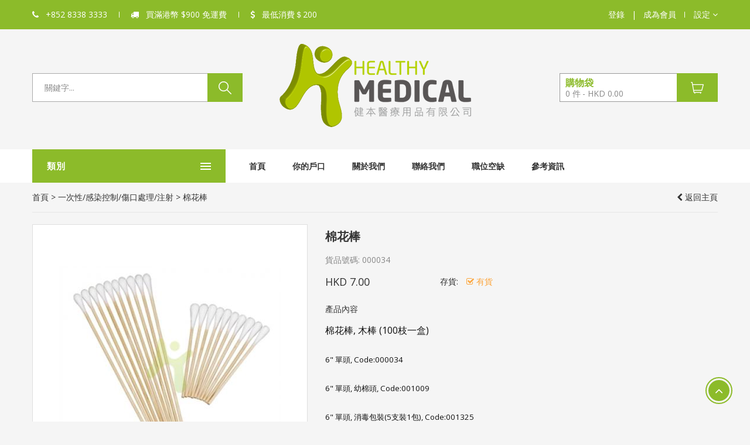

--- FILE ---
content_type: text/html; charset=utf-8
request_url: https://www.hmed.com.hk/tc/products/6-cotton-stick
body_size: 13171
content:

<!--

-->
<!doctype html>
<html xmlns="http://www.w3.org/1999/xhtml" xmlns:fb="http://ogp.me/ns/fb#">
<head>
<meta charset="utf-8">
<title>Healthy Medical Company Ltd. | 棉花棒</title>
<meta name="description" content="棉花棒, 木棒 (100枝一盒)
6" 單頭, Code:000034
6"&nbsp;單頭, 幼棉頭, Code:001009
6"&nbsp;單頭, 消毒包裝(5支裝1包), Code:001325
3"&nbsp;單頭, Code:000648
3" 雙頭, Code:000765...">
<meta name="keywords" content="外科儀器,各式容器,剪刀,鉗子,針持,窺鼻器,手術刀,擴張器／外科吸管,洗耳器 / 探頭,痔瘡槍,牙鏡,肛窺器,手術拉勾,神經鎚,舌壓,音叉,陰道窺器,其他,消耗品,敷料及傷口處理,手術衣著,手套,感染控制,消毒爐配件,心電圖機配件,注入、靜脈導管用品,手術縫線、Steri-Strip,醫療傢俱,診症床,婦科床,按摩牀,醫生椅,醫用手推車">
<meta property="og:title" content="棉花棒 | Healthy Medical Company Ltd." /><meta property="og:description" content="棉花棒, 木棒 (100枝一盒)
6" 單頭, Code:000034
6"&nbsp;單頭, 幼棉頭, Code:001009
6"&nbsp;單頭, 消毒包裝(5支裝1包), Code:001325
3"&nbsp;單頭, Code:000648
3" 雙頭, Code:000765..." /><meta property="og:image" content="https://www.hmed.com.hk:443/uploads/originals/000034_2.jpg" /><meta property="og:og:site_name" content="Healthy Medical Company Ltd." />
<meta name="robots" content="all">
<meta name="viewport" content="width=device-width">
<!--<meta name="viewport" content="width=1180">
-->
<link rel="shortcut icon" href="../../hmed.ico">
<!--<link rel="stylesheet" type="text/css" href="//fonts.googleapis.com/css?family=Anton:n,b,i,bi|Play:n,b,i,bi|&amp;subset=latin">-->
<link href="../../css/reset.css" rel="stylesheet" type="text/css">
<link href="../../css/common.css" rel="stylesheet" type="text/css">
<link href="../../css/icons.css" rel="stylesheet" type="text/css">
<link href="../../css/swiper.min.css" rel="stylesheet" type="text/css">
<link href="../../css/style.css" rel="stylesheet" type="text/css">
<!--[if IE 9]><link rel="stylesheet" href="../../css/ie/ie9.css" type="text/css" media="screen"><![endif]-->
<!--[if IE 8]><link rel="stylesheet" href="../../css/ie/ie8.css" type="text/css" media="screen"><![endif]-->
<!--[if IE 7]><link rel="stylesheet" href="../../css/ie/ie7.css" type="text/css" media="screen"><![endif]-->
<!--[if lt IE 7]><link rel="stylesheet" href="../../css/ie/ie6.css" type="text/css" media="screen"><![endif]-->
<!-- jQuery -->    
<script type="text/javascript" src="../../js/jquery.min.js"></script>

<script type="text/javascript" src="../../js/jquery-ui.min.js"></script>
<script type="text/javascript">
var lang = 'tc';
var urlRelative = '../../';
</script>
</head>

<body class="cms-index-index index-opt-3">
	<div class="wrapper">

		<!-- HEADER -->
        <header class="site-header header-opt-3">

            <!-- header-top -->
            <div class="header-top">
                <div class="container">

                    <!-- hotline -->
                    <ul class="hotline nav-left" >
                        <li ><span><i class="fa fa-phone" aria-hidden="true"></i> +852 8338 3333</span></li>
                        <li ><span><i class="fa fa-truck" aria-hidden="true"></i> 買滿港幣 $900 免運費</span></li>
                        <li ><span><i class="fa fa-dollar" aria-hidden="true"></i> 最低消費＄200</span></li>
                    </ul><!-- hotline -->

                    <!-- heder links -->
                    <ul class="links nav-right">
                                                <li ><a href="../../tc/login" class="inline-block">登錄</a> &nbsp;&nbsp;| &nbsp;&nbsp;<a href="../../tc/signup" class="inline-block">成為會員</a></li>
                                                <li class="dropdown setting">
                            <a data-toggle="dropdown" role="button" href="#" class="dropdown-toggle "><span>設定</span> <i aria-hidden="true" class="fa fa-angle-down"></i></a>
                            <div class="dropdown-menu  ">
                            	 <div class="switcher  switcher-language"><strong class="title">選擇語言</strong><ul class="switcher-options "><a href="../../en/products/6-cotton-stick" >Eng</a></ul></div>                                                                <ul class="account">
                                                                        <li><a href="../../tc/member/profile">我的戶口</a></li>
                                    <li><a href="../../tc/checkout">結賬</a></li>
                                    <li><a href="../../tc/member/logout">登出</a></li>
                                </ul>
                            </div>
                        </li>
                    </ul><!-- header links -->

                </div>
            </div> <!-- header-top -->

            <!-- header-content -->
            <div class="header-content">
                <div class="container">

                    <div class="row">

                        <div class="col-md-4 col-md-push-4 nav-left">
                            <!-- logo -->
                            <strong class="logo">
                                <a href="https://www.hmed.com.hk:443/tc"><img src="../../images/company_logo.png" alt="logo"></a>
                            </strong><!-- logo media/index3/logo.png -->
                        </div>

                        <div class="col-md-4 col-md-pull-4 nav-mind">

                            <!-- block search -->
                            <div class="block-search">
                                <div class="block-title">
                                    <span>Search</span>
                                </div>
                                <div class="block-content">
                                    
                                    <div class="form-search">
                                    	<form name="frm_quick_search" class="frm_quick_search" method="get" action="../../">
                                        	<div class="box-group">
                                                <input type="hidden" name="s" value="search">
                                                <input type="hidden" name="mode" value="do.search">
                                                <input type="text" class="form-control field autocomplete  vMiddle" name="query" id="query" placeholder="關鍵字..." data-source="../../admin.sys/keyword_searched/getKeywords.php" value=""><button class="btn btn-search" type="button"><span>search</span></button><input type="submit" value="Search" class="hidy">		
                                            </div>
                                        </form>
                                        <!--<form>
                                            <div class="box-group">
                                                <input type="text" class="form-control" placeholder="Search here...">
                                                <button class="btn btn-search" type="button"><span>search</span></button>
                                            </div>
                                        </form>-->
                                    </div>
                                </div>
                            </div><!-- block search -->

                        </div>

                        <div class="col-md-4 nav-right">

                            <!-- block mini cart -->
                            <div class="block-minicart dropdown" id="top_cart">
                                
                            </div><!-- block mini cart -->


                        </div>

                    </div>                    

                </div>
            </div><!-- header-content -->


            <!-- header-nav -->
            <div class="header-nav mid-header">
                <div class="container">
                    <div class="box-header-nav">

                        <span data-action="toggle-nav-cat" class="nav-toggle-menu nav-toggle-cat"><span>類別</span><i aria-hidden="true" class="fa fa-bars"></i></span>

                        <!-- block categori -->
                        <div class="block-nav-categori">
                            <div class="block-title">
                                <span>類別</span>
                            </div>
                            <div class="block-content">
                                <ul class="ui-categori">
                                <li class="parent"><a href="javascript:;"><span class="icon"><img src="../../images/icon/index1/nav-cat1.png" alt="nav-cat"></span>抗疫用品</a><span class="toggle-submenu"></span><div class="submenu"><div class="categori-img"><hr style="border-width: 5px; border-color:#3cb3b5;"></div><ul class="categori-list"><li class="col-sm-3"><strong class="title"><a href="../../tc/products/catalog/covid-19/in-stock" class="block ">口罩/N95/清潔消毒用品/探熱器</a></strong></li></ul></div></li><li class="parent"><a href="javascript:;"><span class="icon"><img src="../../images/icon/index1/nav-cat1.png" alt="nav-cat"></span>最新優惠</a><span class="toggle-submenu"></span><div class="submenu"><div class="categori-img"><hr style="border-width: 5px; border-color:#3cb3b5;"></div><ul class="categori-list"><li class="col-sm-3"><strong class="title"><a href="../../tc/products/catalog/latest-promotion/product-highlight" class="block ">產品推介</a></strong></li><li class="col-sm-3"><strong class="title"><a href="../../tc/products/catalog/latest-promotion/items-on-sales" class="block ">特價貨品</a></strong></li></ul></div></li><li class="parent"><a href="javascript:;"><span class="icon"><img src="../../images/icon/index1/nav-cat1.png" alt="nav-cat"></span>外科儀器</a><span class="toggle-submenu"></span><div class="submenu"><div class="categori-img"><hr style="border-width: 5px; border-color:#3cb3b5;"></div><ul class="categori-list"><li class="col-sm-3"><strong class="title"><a href="../../tc/products/catalog/surgical-instrument/vessel" class="block ">各式容器</a></strong><ul><li><a href="../../tc/products/catalog/surgical-instrument/vessel/stainless-steel">不鏽鋼</a></li><li><a href="../../tc/products/catalog/surgical-instrument/vessel/polypropylene">塑膠</a></li></ul></li><li class="col-sm-3"><strong class="title"><a href="../../tc/products/catalog/surgical-instrument/scissors-forceps-needle-holder" class="block ">剪刀、鉗子、針持</a></strong><ul><li><a href="../../tc/products/catalog/surgical-instrument/scissors-forceps-needle-holder/scissors">剪刀</a></li><li><a href="../../tc/products/catalog/surgical-instrument/scissors-forceps-needle-holder/forceps">鉗子</a></li><li><a href="../../tc/products/catalog/surgical-instrument/scissors-forceps-needle-holder/needle-holder">針持</a></li></ul></li><li class="col-sm-3"><strong class="title"><a href="../../tc/products/catalog/surgical-instrument/surgical-blade-dilator-sounds-suction-tube" class="block ">手術刀、擴張器／外科吸管</a></strong><ul><li><a href="../../tc/products/catalog/surgical-instrument/surgical-blade-dilator-sounds-suction-tube/dilator-sounds-suction-tube">擴張器／外科吸管</a></li><li><a href="../../tc/products/catalog/surgical-instrument/surgical-blade-dilator-sounds-suction-tube/surgical-blade_45">手術刀</a></li></ul></li><li class="col-sm-3"><strong class="title"><a href="../../tc/products/catalog/surgical-instrument/gastroenterology" class="block ">腸胃科</a></strong><ul><li><a href="../../tc/products/catalog/surgical-instrument/gastroenterology/haemorrhoidal-ligator-set">痔瘡槍</a></li><li><a href="../../tc/products/catalog/surgical-instrument/gastroenterology/proctoscope">肛窺器</a></li></ul></li><li class="col-sm-3"><strong class="title"><a href="../../tc/products/catalog/surgical-instrument/retractor-hook" class="block ">手術拉勾</a></strong><ul><li><a href="../../tc/products/catalog/surgical-instrument/retractor-hook/retractor">牽引器</a></li><li><a href="../../tc/products/catalog/surgical-instrument/retractor-hook/hook">拉勾</a></li></ul></li><li class="col-sm-3"><strong class="title"><a href="../../tc/products/catalog/surgical-instrument/ent-oral-instrument" class="block ">耳鼻喉、口腔科</a></strong><ul><li><a href="../../tc/products/catalog/surgical-instrument/ent-oral-instrument/tuning-fork">音叉</a></li><li><a href="../../tc/products/catalog/surgical-instrument/ent-oral-instrument/ear-syringe_45">洗耳器 / 探頭</a></li><li><a href="../../tc/products/catalog/surgical-instrument/ent-oral-instrument/nasal-speculum">窺鼻器</a></li><li><a href="../../tc/products/catalog/surgical-instrument/ent-oral-instrument/oral-instrument">口腔儀器</a></li></ul></li><li class="col-sm-3"><strong class="title"><a href="../../tc/products/catalog/surgical-instrument/gynecology" class="block ">婦科</a></strong><ul><li><a href="../../tc/products/catalog/surgical-instrument/gynecology/vaginal-speculum">陰道窺器</a></li></ul></li><li class="col-sm-3"><strong class="title"><a href="../../tc/products/catalog/surgical-instrument/others" class="block ">其他</a></strong><ul><li><a href="../../tc/products/catalog/surgical-instrument/others/tendon-hammer">神經鎚</a></li><li><a href="../../tc/products/catalog/surgical-instrument/others/others_45">其他</a></li></ul></li></ul></div></li><li class="parent"><a href="javascript:;"><span class="icon"><img src="../../images/icon/index1/nav-cat1.png" alt="nav-cat"></span>一次性/感染控制/傷口處理/注射</a><span class="toggle-submenu"></span><div class="submenu"><div class="categori-img"><hr style="border-width: 5px; border-color:#3cb3b5;"></div><ul class="categori-list"><li class="col-sm-3"><strong class="title"><a href="../../tc/products/catalog/consumables/wound-dressing" class="block ">敷料及傷口處理</a></strong><ul><li><a href="../../tc/products/catalog/consumables/wound-dressing/suture-steri-strip">手術縫線、Steri-Strip</a></li><li><a href="../../tc/products/catalog/consumables/wound-dressing/irrigation">消毒/洗傷口用品</a></li><li><a href="../../tc/products/catalog/consumables/wound-dressing/bandaging-dressing">包紮／敷料</a></li></ul></li><li class="col-sm-3"><strong class="title"><a href="../../tc/products/catalog/consumables/surgical-apparel-mask" class="block ">手術衣著及用品</a></strong><ul><li><a href="../../tc/products/catalog/consumables/surgical-apparel-mask/surgical-apparel">手術衣著及用品</a></li><li><a href="../../tc/products/catalog/consumables/surgical-apparel-mask/mask">口罩</a></li><li><a href="../../tc/products/catalog/consumables/surgical-apparel-mask/glove">手套</a></li></ul></li><li class="col-sm-3"><strong class="title"><a href="../../tc/products/catalog/consumables/uniform" class="block ">醫生及護士制服</a></strong><ul><li><a href="../../tc/products/catalog/consumables/uniform/doctor-uniform">醫生制服</a></li><li><a href="../../tc/products/catalog/consumables/uniform/nurse-uniform">護士制服</a></li></ul></li><li class="col-sm-3"><strong class="title"><a href="../../tc/products/catalog/consumables/infection-control_1" class="block ">消毒/感染控制</a></strong><ul><li><a href="../../tc/products/catalog/consumables/infection-control_1/for-hand">潔手用品</a></li><li><a href="../../tc/products/catalog/consumables/infection-control_1/antiseptic-solution">消毒用品</a></li><li><a href="../../tc/products/catalog/consumables/infection-control_1/sticky-mat">抗菌地毯</a></li></ul></li><li class="col-sm-3"><strong class="title"><a href="../../tc/products/catalog/consumables/infusion-i-v-catheter" class="block ">注入、靜脈導管用品</a></strong><ul><li><a href="../../tc/products/catalog/consumables/infusion-i-v-catheter/infusion-i-v-catheter-">靜脈導管用品</a></li><li><a href="../../tc/products/catalog/consumables/infusion-i-v-catheter/needle">針咀</a></li><li><a href="../../tc/products/catalog/consumables/infusion-i-v-catheter/syringe-needle">針筒</a></li><li><a href="../../tc/products/catalog/consumables/infusion-i-v-catheter/syringe-with-needle">針筒連針咀  </a></li><li><a href="../../tc/products/catalog/consumables/infusion-i-v-catheter/other-related-products">相關用品</a></li></ul></li><li class="col-sm-3"><strong class="title"><a href="../../tc/products/catalog/consumables/others" class="block ">其他</a></strong><ul><li><a href="../../tc/products/catalog/consumables/others/other-nursing-materials">其他護理用品</a></li></ul></li></ul></div></li><li class="parent"><a href="javascript:;"><span class="icon"><img src="../../images/icon/index1/nav-cat1.png" alt="nav-cat"></span>醫療傢俱</a><span class="toggle-submenu"></span><div class="submenu"><div class="categori-img"><hr style="border-width: 5px; border-color:#3cb3b5;"></div><ul class="categori-list"><li class="col-sm-3"><strong class="title"><a href="../../tc/products/catalog/medical-furniture/examination-bed" class="block ">診症床</a></strong><ul><li><a href="../../tc/products/catalog/medical-furniture/examination-bed/motor">電動</a></li><li><a href="../../tc/products/catalog/medical-furniture/examination-bed/2-motors">雙電動</a></li><li><a href="../../tc/products/catalog/medical-furniture/examination-bed/3-motors">三電動</a></li></ul></li><li class="col-sm-3"><strong class="title"><a href="../../tc/products/catalog/medical-furniture/muti-functional-chair-transport-stretcher-" class="block ">各類醫療床　/推床</a></strong><ul><li><a href="../../tc/products/catalog/medical-furniture/muti-functional-chair-transport-stretcher-/muti-functional-chair-">多功能病人運送椅</a></li><li><a href="../../tc/products/catalog/medical-furniture/muti-functional-chair-transport-stretcher-/transport-stretcher-">推床</a></li><li><a href="../../tc/products/catalog/medical-furniture/muti-functional-chair-transport-stretcher-/dialysis-chair-">血液透析治療椅</a></li></ul></li><li class="col-sm-3"><strong class="title"><a href="../../tc/products/catalog/medical-furniture/gynecology-chair" class="block ">婦科床</a></strong><ul><li><a href="../../tc/products/catalog/medical-furniture/gynecology-chair/birthing-bed">產床</a></li><li><a href="../../tc/products/catalog/medical-furniture/gynecology-chair/gynaecological-chair">婦科椅</a></li></ul></li><li class="col-sm-3"><strong class="title"><a href="../../tc/products/catalog/medical-furniture/massage-bed" class="block ">按摩/美容床</a></strong><ul><li><a href="../../tc/products/catalog/medical-furniture/massage-bed/electronic-message-bed">電動美容床</a></li><li><a href="../../tc/products/catalog/medical-furniture/massage-bed/message-bed-">按摩/ 美容床</a></li></ul></li><li class="col-sm-3"><strong class="title"><a href="../../tc/products/catalog/medical-furniture/doctor-s-chair-ctool" class="block ">醫生椅、腳踏</a></strong><ul><li><a href="../../tc/products/catalog/medical-furniture/doctor-s-chair-ctool/stool">腳踏</a></li><li><a href="../../tc/products/catalog/medical-furniture/doctor-s-chair-ctool/doctor-s-chair">醫生椅</a></li></ul></li><li class="col-sm-3"><strong class="title"><a href="../../tc/products/catalog/medical-furniture/trolley_39" class="block ">醫用手推車 / 鹽水架</a></strong><ul><li><a href="../../tc/products/catalog/medical-furniture/trolley_39/emergency-trolley">急救手推車</a></li><li><a href="../../tc/products/catalog/medical-furniture/trolley_39/i-v-stand">鹽水架</a></li><li><a href="../../tc/products/catalog/medical-furniture/trolley_39/stainless-steel-trolley">不銹鋼藥車</a></li></ul></li><li class="col-sm-3"><strong class="title"><a href="../../tc/products/catalog/medical-furniture/isolation-station" class="block ">隔離站</a></strong><ul><li><a href="../../tc/products/catalog/medical-furniture/isolation-station/wall-mount">掛牆</a></li><li><a href="../../tc/products/catalog/medical-furniture/isolation-station/stand">座地</a></li></ul></li><li class="col-sm-3"><strong class="title"><a href="../../tc/products/catalog/medical-furniture/others" class="block ">其他</a></strong><ul><li><a href="../../tc/products/catalog/medical-furniture/others/others_39">其他</a></li></ul></li></ul></div></li><li class="parent"><a href="javascript:;"><span class="icon"><img src="../../images/icon/index1/nav-cat1.png" alt="nav-cat"></span>醫療儀器</a><span class="toggle-submenu"></span><div class="submenu"><div class="categori-img"><hr style="border-width: 5px; border-color:#3cb3b5;"></div><ul class="categori-list"><li class="col-sm-3"><strong class="title"><a href="../../tc/products/catalog/medical-equipment/medication-management-solutions" class="block ">藥物管理方案</a></strong><ul><li><a href="../../tc/products/catalog/medical-equipment/medication-management-solutions/automated-dispensing-cabinets">智能藥櫃</a></li></ul></li><li class="col-sm-3"><strong class="title"><a href="../../tc/products/catalog/medical-equipment/pharmacy-drugs-fridge" class="block ">醫用恆溫冷櫃</a></strong><ul><li><a href="../../tc/products/catalog/medical-equipment/pharmacy-drugs-fridge/touch-monitor">Touch Monitor</a></li><li><a href="../../tc/products/catalog/medical-equipment/pharmacy-drugs-fridge/non-touch-monitor">Non Touch Monitor</a></li><li><a href="../../tc/products/catalog/medical-equipment/pharmacy-drugs-fridge/introduction-for-touch-and-non-touch">Introduction for Touch and Non Touch</a></li></ul></li><li class="col-sm-3"><strong class="title"><a href="../../tc/products/catalog/medical-equipment/sterilizer-autoclave-_30" class="block ">消毒爐(高溫/等離子)</a></strong><ul><li><a href="../../tc/products/catalog/medical-equipment/sterilizer-autoclave-_30/semi-automatic-">半自動高壓滅菌爐 </a></li><li><a href="../../tc/products/catalog/medical-equipment/sterilizer-autoclave-_30/class-n">Class N/ S</a></li><li><a href="../../tc/products/catalog/medical-equipment/sterilizer-autoclave-_30/class-b">Class B</a></li><li><a href="../../tc/products/catalog/medical-equipment/sterilizer-autoclave-_30/plasma">低溫等離子消毒爐</a></li></ul></li><li class="col-sm-3"><strong class="title"><a href="../../tc/products/catalog/medical-equipment/measurement-and-diagnostic-equipment" class="block ">測量及診斷儀器</a></strong><ul><li><a href="../../tc/products/catalog/medical-equipment/measurement-and-diagnostic-equipment/ultrasound-machine">超聲波</a></li><li><a href="../../tc/products/catalog/medical-equipment/measurement-and-diagnostic-equipment/Colposcope-11">婦科窺鏡</a></li><li><a href="../../tc/products/catalog/medical-equipment/measurement-and-diagnostic-equipment/stethoscope">聽診器</a></li><li><a href="../../tc/products/catalog/medical-equipment/measurement-and-diagnostic-equipment/blood-pressure">血壓計</a></li><li><a href="../../tc/products/catalog/medical-equipment/measurement-and-diagnostic-equipment/scales-measure_11">磅／量高尺</a></li><li><a href="../../tc/products/catalog/medical-equipment/measurement-and-diagnostic-equipment/eye-ent-diagnostics-set_11">眼／耳鼻喉診斷器</a></li><li><a href="../../tc/products/catalog/medical-equipment/measurement-and-diagnostic-equipment/thermometer">體溫計</a></li><li><a href="../../tc/products/catalog/medical-equipment/measurement-and-diagnostic-equipment/vision-test">視力測試</a></li><li><a href="../../tc/products/catalog/medical-equipment/measurement-and-diagnostic-equipment/bone-densitometer_11">骨質密度儀</a></li></ul></li><li class="col-sm-3"><strong class="title"><a href="../../tc/products/catalog/medical-equipment/first-aid-equipment" class="block ">急救儀器</a></strong><ul><li><a href="../../tc/products/catalog/medical-equipment/first-aid-equipment/a-e-d-">體外電擊器</a></li><li><a href="../../tc/products/catalog/medical-equipment/first-aid-equipment/resuscitator">復甦器</a></li></ul></li><li class="col-sm-3"><strong class="title"><a href="../../tc/products/catalog/medical-equipment/patient-monitor" class="block ">病人監護儀, 心電圖機, 血氧飽和度監測儀</a></strong><ul><li><a href="../../tc/products/catalog/medical-equipment/patient-monitor/patient-monitor_11">病人/胎兒 監護儀</a></li><li><a href="../../tc/products/catalog/medical-equipment/patient-monitor/ecg">心電圖機</a></li><li><a href="../../tc/products/catalog/medical-equipment/patient-monitor/spo2">脈搏血氧機</a></li></ul></li><li class="col-sm-3"><strong class="title"><a href="../../tc/products/catalog/medical-equipment/lamp" class="block ">燈類</a></strong><ul><li><a href="../../tc/products/catalog/medical-equipment/lamp/exam-minor-ot-lamp">檢查燈、小手術燈</a></li></ul></li><li class="col-sm-3"><strong class="title"><a href="../../tc/products/catalog/medical-equipment/respiratory-care" class="block ">呼吸護理</a></strong><ul><li><a href="../../tc/products/catalog/medical-equipment/respiratory-care/nebulizer-o2-concentrator_11">哮喘機 / 製氧機</a></li><li><a href="../../tc/products/catalog/medical-equipment/respiratory-care/suction-machine_11">吸痰機</a></li><li><a href="../../tc/products/catalog/medical-equipment/respiratory-care/others-cpap-o2-concentrator">其他、製氧機</a></li></ul></li><li class="col-sm-3"><strong class="title"><a href="../../tc/products/catalog/medical-equipment/others" class="block ">其他</a></strong><ul><li><a href="../../tc/products/catalog/medical-equipment/others/x-ray-film-viewer">X光燈片箱</a></li><li><a href="../../tc/products/catalog/medical-equipment/others/ultrasonic-washer">超聲波清洗器</a></li><li><a href="../../tc/products/catalog/medical-equipment/others/infusion-pump-syringe-pump_11">輸液泵</a></li></ul></li><li class="col-sm-3"><strong class="title"><a href="../../tc/products/catalog/medical-equipment/o-r-equipment" class="block ">手術室用品</a></strong><ul><li><a href="../../tc/products/catalog/medical-equipment/o-r-equipment/operating-table">手術床</a></li><li><a href="../../tc/products/catalog/medical-equipment/o-r-equipment/operation-light">手術燈</a></li><li><a href="../../tc/products/catalog/medical-equipment/o-r-equipment/electro-surgical-unit_30">外科高頻電刀／電凝機／手術用抽煙機</a></li><li><a href="../../tc/products/catalog/medical-equipment/o-r-equipment/patient-warming-system-30">病人保溫系統</a></li><li><a href="../../tc/products/catalog/medical-equipment/o-r-equipment/other">其他</a></li></ul></li></ul></div></li><li class="parent"><a href="javascript:;"><span class="icon"><img src="../../images/icon/index1/nav-cat1.png" alt="nav-cat"></span>獸醫用品</a><span class="toggle-submenu"></span><div class="submenu"><div class="categori-img"><hr style="border-width: 5px; border-color:#3cb3b5;"></div><ul class="categori-list"><li class="col-sm-3"><strong class="title"><a href="../../tc/products/catalog/veterinary-products/animal-housing" class="block ">動物籠</a></strong></li><li class="col-sm-3"><strong class="title"><a href="../../tc/products/catalog/veterinary-products/examination-table" class="block ">檢查床</a></strong></li><li class="col-sm-3"><strong class="title"><a href="../../tc/products/catalog/veterinary-products/grooming" class="block ">寵物美容傢俬</a></strong></li><li class="col-sm-3"><strong class="title"><a href="../../tc/products/catalog/veterinary-products/monitoring-equipments" class="block ">監察儀</a></strong><ul><li><a href="../../tc/products/catalog/veterinary-products/monitoring-equipments/ecg">心電圖機</a></li><li><a href="../../tc/products/catalog/veterinary-products/monitoring-equipments/patient-monitor">病人監護儀</a></li><li><a href="../../tc/products/catalog/veterinary-products/monitoring-equipments/pulse-oximeter">脈搏血氧機</a></li></ul></li></ul></div></li><li class="parent"><a href="javascript:;"><span class="icon"><img src="../../images/icon/index1/nav-cat1.png" alt="nav-cat"></span>3M 產品</a><span class="toggle-submenu"></span><div class="submenu"><div class="categori-img"><hr style="border-width: 5px; border-color:#3cb3b5;"></div><ul class="categori-list"><li class="col-sm-3"><strong class="title"><a href="../../tc/products/catalog/3m-products/3m-wound-dressing" class="block ">3M 傷口處理</a></strong><ul><li><a href="../../tc/products/catalog/3m-products/3m-wound-dressing/dressing-film-pad-and-bandage">膠布、敷料及繃帶</a></li><li><a href="../../tc/products/catalog/3m-products/3m-wound-dressing/surgical-tape">膠紙</a></li></ul></li><li class="col-sm-3"><strong class="title"><a href="../../tc/products/catalog/3m-products/3m-stethoscope-and-accessories" class="block ">3M 聽診器及配件</a></strong><ul><li><a href="../../tc/products/catalog/3m-products/3m-stethoscope-and-accessories/stethoscope">聽診器 </a></li><li><a href="../../tc/products/catalog/3m-products/3m-stethoscope-and-accessories/stethoscope-accessories">聽診器配件</a></li></ul></li><li class="col-sm-3"><strong class="title"><a href="../../tc/products/catalog/3m-products/accessories" class="block ">配件</a></strong><ul><li><a href="../../tc/products/catalog/3m-products/accessories/3m-autoclave-accessories">3M 消毒爐配件</a></li><li><a href="../../tc/products/catalog/3m-products/accessories/3m-ecg-patient-monitor-accessories">3M 心電圖機/監護儀配件</a></li></ul></li><li class="col-sm-3"><strong class="title"><a href="../../tc/products/catalog/3m-products/3m-others" class="block ">3M 其他產品</a></strong><ul><li><a href="../../tc/products/catalog/3m-products/3m-others/others">其他</a></li></ul></li></ul></div></li><li class="parent"><a href="javascript:;"><span class="icon"><img src="../../images/icon/index1/nav-cat1.png" alt="nav-cat"></span>配件</a><span class="toggle-submenu"></span><div class="submenu"><div class="categori-img"><hr style="border-width: 5px; border-color:#3cb3b5;"></div><ul class="categori-list"><li class="col-sm-3"><strong class="title"><a href="../../tc/products/catalog/accessories/autoclave-accessories" class="block ">消毒爐配件</a></strong></li><li class="col-sm-3"><strong class="title"><a href="../../tc/products/catalog/accessories/electrosurgical-unit-accessories" class="block ">高頻電刀配件</a></strong></li><li class="col-sm-3"><strong class="title"><a href="../../tc/products/catalog/accessories/ecg-accessories" class="block ">心電圖機/監護儀配件</a></strong></li><li class="col-sm-3"><strong class="title"><a href="../../tc/products/catalog/accessories/pharmacy-drugs-fridge-accessories" class="block ">醫用恆溫冷櫃配件</a></strong></li></ul></div></li>									
                                </ul>
                            </div>
                            
                        </div><!-- block categori -->

                        <!-- menu -->
                        <div class="block-nav-menu">
                            <ul class="ui-menu">
                                <li><a href="../../tc/">首頁</a></li>
                            <li><a href="tc/../../member/profile">你的戶口</a></li><li><a href="tc/../../about-us">關於我們</a></li><li><a href="tc/../../contactus">聯絡我們</a></li><li><a href="tc/../../job-vacancies">職位空缺</a></li><li><a href="tc/../../ref-info">參考資訊</a></li>							
                            </ul>
                        </div><!-- menu -->

                        <span data-action="toggle-nav" class="nav-toggle-menu"><span>Menu</span><i aria-hidden="true" class="fa fa-bars"></i></span>

                        <div class="block-minicart dropdown ">
                            <a class="dropdown-toggle" href="#" role="button" data-toggle="dropdown">
                                <span class="cart-icon"></span>
                            </a>
                            <div class="dropdown-menu">
                                <form>
                                    <div  class="minicart-content-wrapper" id="mobile_cart" >
                                        
                                    </div>
                                </form>
                            </div>
                        </div>

                        <div class="block-search">
                            <div class="block-title">
                                <span>Search</span>
                            </div>
                            <div class="block-content">
                                <div class="form-search">
                                	<form name="frm_quick_search" class="frm_quick_search" method="get" action="../../">
                                        <div class="box-group">
                                            <input type="hidden" name="s" value="search">
                                            <input type="hidden" name="mode" value="do.search">
                                            <input type="text" class="form-control field autocomplete  vMiddle" name="query" id="query" placeholder="關鍵字..." data-source="../../admin.sys/keyword_searched/getKeywords.php" value=""><button class="btn btn-search" type="button"><span>search</span></button><input type="submit" value="Search" class="hidy">		
                                        </div>
                                    </form>
                                    <!--<form>
                                        <div class="box-group">
                                            <input type="text" class="form-control" placeholder="Search here...">
                                            <button class="btn btn-search" type="button"><span>search</span></button>
                                        </div>
                                    </form>-->
                                </div>
                            </div>
                        </div>

                        <div class="dropdown setting">
                            <!--<a data-toggle="dropdown" role="button" href="#" class="dropdown-toggle "><span>Settings</span> <i aria-hidden="true" class="fa fa-user"></i></a>
                            <div class="dropdown-menu  ">
                                <div class="switcher  switcher-language">
                                    <strong class="title">Select language</strong>
                                    <ul class="switcher-options ">
                                        <li class="switcher-option">
                                            <a href="#">
                                                <img class="switcher-flag" alt="flag" src="images/flags/flag_french.png">
                                            </a>
                                        </li>
                                        <li class="switcher-option">
                                            <a href="#">
                                                <img class="switcher-flag" alt="flag" src="images/flags/flag_english.png">
                                            </a>
                                        </li>
                                    </ul>
                                </div>
                                <ul class="account">
                                    <li><a href="">Wishlist</a></li>
                                    <li><a href="">My Account</a></li>
                                    <li><a href="">Checkout</a></li>
                                    <li><a href="">Login/Register</a></li>
                                </ul>
                            </div>-->
                            <a data-toggle="dropdown" role="button" href="#" class="dropdown-toggle "><span>設定</span> <i aria-hidden="true" class="fa fa-angle-down"></i></a>
                            <div class="dropdown-menu  ">
                            	 <div class="switcher  switcher-language"><strong class="title">選擇語言</strong><ul class="switcher-options "><a href="../../en/products/6-cotton-stick" >Eng</a></ul></div>                                                                <ul class="account">
                                	<li><a href="../../tc/member/profile">我的戶口</a></li>
                                    <li><a href="../../tc/checkout">結賬</a></li>
                                    <li><a href="../../tc/member/logout">登出</a></li>
                                </ul>
                            </div>
                        </div>
                        
                    </div>
                </div>
            </div><!-- header-nav -->

        </header><!-- end HEADER -->   
        <!-- MAIN -->
        <div class="container">
    <div class="breadcrumbs">
        <ul class="nomargin nostyle fLeft" id="breadcrumb">
            <li class="inline-block"><a href="tc/../../">首頁</a> > </li>
        <li class="inline-block">一次性/感染控制/傷口處理/注射</li> >  <li class="inline-block">棉花棒</li>        </ul>
        <div class="fRight">
            <a href="tc/../../" id="home" class="inline-block" title="首頁"><i class="fa fa-chevron-left" aria-hidden="true"></i> 返回主頁</a>        </div>
        <div class="clear"></div>
    </div>
</div>		<main class="site-main">


        <div class="container catalog-product-view catalog-view_default" style="margin-top:20px;">
            <div class="row">
                
                <div class="col-sm-7 col-md-6 col-lg-5">

                    <div class="product-media media-horizontal">

                        <div class="image_preview_container images-large">
						
                            <img id="img_zoom" data-zoom-image="../../pics/product_ori/000034_2.jpg" src="../../pics/product/000034_2.jpg" alt="">

                            <button class="btn-zoom open_qv"><span>zoom</span></button>

                        </div>
                        
                        <div class="product_preview images-small">

                            <div class="owl-carousel thumbnails_carousel" id="thumbnails"  data-nav="true" data-dots="false" data-margin="15" data-responsive='{"0":{"items":3},"480":{"items":4},"600":{"items":5},"768":{"items":3}}'>
                            <a href="#" data-image="../../pics/product/000034_2.jpg" data-zoom-image="../../pics/product_ori/000034_2.jpg"><img src="../../pics/thumbnail/000034_2.jpg" data-large-image="../../pics/product_ori/000034_2.jpg" alt=""></a>                            </div><!--/ .owl-carousel-->

                        </div><!--/ .product_preview-->

                    </div><!-- image product -->
                </div>

                <div class="col-sm-5 col-md-6 col-lg-7"> 

                    <div class="product-info-main">

                        <h1 class="page-title">
                            棉花棒                        </h1>

                        <div class="product-reviews-summary">
                            
                            <div class="rating-action" >
                                貨品號碼: <span id="var-productcode">000034</span>                            </div>
                        </div>

                        <div class="product-info-price">
                            <div class="price-box">
                                <span class="price">
                                <span id="var-price">HKD 7.00</span><span id="var-original-price"></span>								
								                                </span>
                                
                            </div>

                            <div class="product-info-stock-sku">
                                <div class="stock available green_text">
                                    <span class="label">存貨:  </span>
                                    <i class="fa fa-check-square-o" aria-hidden="true"></i> <span id="stock_option">有貨</span>                                </div>
                            </div>
                        </div>
						
                        <div class="product-overview">
                            <div class="overview-label">產品內容</div>
                            <div class=""> <!--overview-content-->
                                <p><span style="font-size: 16px;">棉花棒, 木棒 (100枝一盒)</span></p>  <p style="font-size: 13.333333969116211px;">6" 單頭, Code:000034</p>  <p style="font-size: 13.333333969116211px;">6"&nbsp;<span style="font-size: 13.333333969116211px; background-color: #ffffff;">單頭</span>, 幼棉頭, Code:001009</p>  <p style="font-size: 13.333333969116211px;">6"&nbsp;<span style="font-size: 13.333333969116211px; background-color: #ffffff;">單頭</span>, 消毒包裝(5支裝1包), Code:001325</p>  <p style="font-size: 13.333333969116211px;">3"&nbsp;<span style="font-size: 13.333333969116211px; background-color: #ffffff;">單頭</span>, Code:000648</p>  <p style="font-size: 13.333333969116211px;">3" 雙頭, Code:000765</p>  <p style="font-size: 13.333333969116211px;">&nbsp;</p>                            </div>
                        </div>
                        	
                        <div class="product-add-form">
                            <form name="frm_cart" id="frm_cart" method="post" action="../../methods/products.php" class="form-edit ajax-validate">
                                <div class="product-options-wrapper">
                                	<div class="form-group">
									<label for="forColor">請選擇: </label><div class="control"><select name="variation" id="variation" class="form-control" ><option value="000034" data-price="HKD 7.00" data-discount_price="HKD 0.00" let-discount_price="" stock="106">6" 單頭</option><option value="001009" data-price="HKD 7.00" data-discount_price="HKD 0.00" let-discount_price="" stock="158">6" 單頭, 幼棉頭</option><option value="001325" data-price="HKD 2.00" data-discount_price="HKD 0.00" let-discount_price="" stock="226">6" 單頭, 消毒包裝(5支裝一包)</option><option value="000648" data-price="HKD 5.50" data-discount_price="HKD 0.00" let-discount_price="" stock="83">3" 單頭</option><option value="000765" data-price="HKD 5.00" data-discount_price="HKD 0.00" let-discount_price="" stock="98">3" 雙頭</option></select></div><br><br></p>                                    </div>

                                    
                                </div>

                                <div class="share">
                                    <div class="inline-block vMiddle" style="font-size:11px;">分享至 </div> <div class="addthis_sharing_toolbox inline-block vMiddle"></div>
                                </div>
								
                                <input type="hidden" name="id_product" id="id_product" value="38">
                                <input type="hidden" name="id_attribute" id="id_attribute" value="0">
                                <input type="hidden" name="mode" id="mode">
                                <div class="product-options-bottom clearfix">
                                    <div class="form-group form-qty">
                                        <label for="forSize">數量 </label>
                                                                                <div class="control">
                                            <input type="text" class="form-control input-qty" value='1' id="qty" name="qty"  maxlength="12"  minlength="1">
                                            <button class="btn-number  qtyminus" data-type="minus" data-field="qty">-</button>
                                            <button class="btn-number  qtyplus" data-type="plus" data-field="qty">+</button>
                                        </div>
                                    </div>
                                    <div class="actions">
                                        
                                            <button type="button" title="Add to Cart" onclick="submitCartAction('do.add2cart');" class="action btn-cart" >
                                                <span>加入購物車</span>
                                            </button>
                                                                                        <div class="message"><p style="height: 42px; padding-top: 9px;"></p></div>
                                        	<input type="submit" value="提交" class="hidy">
                                    </div>
                                   
                                </div>

                            </form>
                        </div>

                    </div><!-- detail- product -->

                </div><!-- Main detail -->

            </div>
        </div>
		        <!-- block-related product -->
        <div class="block-related container">
            <div class="block-title">
                <strong class="title">推薦貨品</strong>
            </div>
            <div class="block-content ">
            	
                    
<ol class="product-items owl-carousel " data-nav="true" data-dots="false" data-margin="30" data-responsive='{"0":{"items":1},"480":{"items":2},"600":{"items":3},"992":{"items":4}}'><li class=" product-item product-item-opt-0"><div class="product-item-info"><div class="product-item-photo"><a href="../../tc/products///nylon-suture" title="尼龍縫線 " alt="尼龍縫線 " class="product-item-img"><img src="https://www.hmed.com.hk:443/pics/thumbnail/000524.jpg"></a></div><div class="product-item-detail"><strong class="product-item-name"><a href="../../tc/products///nylon-suture" title="尼龍縫線 " alt="尼龍縫線 ">尼龍縫線 </a></strong><div class="product-item-price"><span class="price">HKD 396.00</span></div><div class="actions product-item-actions"><form name="frm_cart" id="product_444" method="post" action="https://www.hmed.com.hk:443/methods/products.php" class="form-edit ajax-validate"><input type="hidden" name="variation" value="000525"><input type="hidden" name="id_product" value="444"><input type="hidden" name="id_attribute" value="0"><input type="hidden" name="qty" value="1"><input type="hidden" name="mode" value=""><button class="btn btn-cart" type="button" onclick="addtocart('444', 'do.add2cart');"><span>加入購物車</span></button><input type="submit" value="提交" class="hidy"><div class="message"><p></p></div></form></div></div></div></li><li class=" product-item product-item-opt-0"><div class="product-item-info"><div class="product-item-photo"><a href="../../tc/products///3m-microfoam-surgical-tape" title="3M™ Microfoam™ 軟墊膠布" alt="3M™ Microfoam™ 軟墊膠布" class="product-item-img"><img src="https://www.hmed.com.hk:443/pics/thumbnail/20230607_093858.jpg"></a></div><div class="product-item-detail"><strong class="product-item-name"><a href="../../tc/products///3m-microfoam-surgical-tape" title="3M™ Microfoam™ 軟墊膠布" alt="3M™ Microfoam™ 軟墊膠布">3M™ Microfoam™ 軟墊膠布</a></strong><div class="product-item-price"><span class="price">HKD 490.00</span></div><div class="actions product-item-actions"><form name="frm_cart" id="product_385" method="post" action="https://www.hmed.com.hk:443/methods/products.php" class="form-edit ajax-validate"><input type="hidden" name="variation" value="000453"><input type="hidden" name="id_product" value="385"><input type="hidden" name="id_attribute" value="0"><input type="hidden" name="qty" value="1"><input type="hidden" name="mode" value=""><button class="btn btn-cart" type="button" onclick="addtocart('385', 'do.add2cart');"><span>加入購物車</span></button><input type="submit" value="提交" class="hidy"><div class="message"><p></p></div></form></div></div></div></li><li class=" product-item product-item-opt-0"><div class="product-item-info"><div class="product-item-photo"><a href="../../tc/products///alcohol-swabs" title="酒精棉(200片/盒)" alt="酒精棉(200片/盒)" class="product-item-img"><img src="https://www.hmed.com.hk:443/pics/thumbnail/item1_cleinaCOM-0012014081214386912.jpg"></a></div><div class="product-item-detail"><strong class="product-item-name"><a href="../../tc/products///alcohol-swabs" title="酒精棉(200片/盒)" alt="酒精棉(200片/盒)">酒精棉(200片/盒)</a></strong><div class="product-item-price"><span class="price">HKD 28.00</span></div><div class="actions product-item-actions"><form name="frm_cart" id="product_39" method="post" action="https://www.hmed.com.hk:443/methods/products.php" class="form-edit ajax-validate"><input type="hidden" name="id_product" value="39"><input type="hidden" name="id_attribute" value="0"><input type="hidden" name="qty" value="1"><input type="hidden" name="mode" value=""><button class="btn btn-cart" type="button" onclick="addtocart('39', 'do.add2cart');"><span>加入購物車</span></button><input type="submit" value="提交" class="hidy"><div class="message"><p></p></div></form></div></div></div></li><li class=" product-item product-item-opt-0"><div class="product-item-info"><div class="product-item-photo"><a href="../../tc/products///0-015-chlorhexidine-0-15-cet" title="傷口消毒藥水 - 黃水" alt="傷口消毒藥水 - 黃水" class="product-item-img"><img src="https://www.hmed.com.hk:443/pics/thumbnail/000033.jpg"></a></div><div class="product-item-detail"><strong class="product-item-name"><a href="../../tc/products///0-015-chlorhexidine-0-15-cet" title="傷口消毒藥水 - 黃水" alt="傷口消毒藥水 - 黃水">傷口消毒藥水 - 黃水</a></strong><div class="product-item-price"><span class="price">HKD 58.00</span></div><div class="actions product-item-actions"><form name="frm_cart" id="product_37" method="post" action="https://www.hmed.com.hk:443/methods/products.php" class="form-edit ajax-validate"><input type="hidden" name="id_product" value="37"><input type="hidden" name="id_attribute" value="0"><input type="hidden" name="qty" value="1"><input type="hidden" name="mode" value=""><button class="btn btn-cart" type="button" onclick="addtocart('37', 'do.add2cart');"><span>加入購物車</span></button><input type="submit" value="提交" class="hidy"><div class="message"><p></p></div></form></div></div></div></li><li class=" product-item product-item-opt-0"><div class="product-item-info"><div class="product-item-photo"><a href="../../tc/products///bactigrass-10-x-10cm" title="Bactigras 殺菌油性紗布片" alt="Bactigras 殺菌油性紗布片" class="product-item-img"><img src="https://www.hmed.com.hk:443/pics/thumbnail/001319.jpg"></a></div><div class="product-item-detail"><strong class="product-item-name"><a href="../../tc/products///bactigrass-10-x-10cm" title="Bactigras 殺菌油性紗布片" alt="Bactigras 殺菌油性紗布片">Bactigras 殺菌油性紗布片</a></strong><div class="product-item-price"><span class="price">HKD 490.00</span></div><div class="actions product-item-actions"><form name="frm_cart" id="product_1183" method="post" action="https://www.hmed.com.hk:443/methods/products.php" class="form-edit ajax-validate"><input type="hidden" name="variation" value="001320"><input type="hidden" name="id_product" value="1183"><input type="hidden" name="id_attribute" value="0"><input type="hidden" name="qty" value="1"><input type="hidden" name="mode" value=""><button class="btn btn-cart" type="button" onclick="addtocart('1183', 'do.add2cart');"><span>加入購物車</span></button><input type="submit" value="提交" class="hidy"><div class="message"><p></p></div></form></div></div></div></li><li class=" product-item product-item-opt-0"><div class="product-item-info"><div class="product-item-photo"><a href="../../tc/products///3m-coban-self-adherent-wrap-2-x-5-yds" title="3M™ Coban™ 粘貼繃帶 " alt="3M™ Coban™ 粘貼繃帶 " class="product-item-img"><img src="https://www.hmed.com.hk:443/pics/thumbnail/000084.jpg"></a></div><div class="product-item-detail"><strong class="product-item-name"><a href="../../tc/products///3m-coban-self-adherent-wrap-2-x-5-yds" title="3M™ Coban™ 粘貼繃帶 " alt="3M™ Coban™ 粘貼繃帶 ">3M™ Coban™ 粘貼繃帶 </a></strong><div class="product-item-price"><span class="price">HKD 103.00</span></div><div class="actions product-item-actions"><form name="frm_cart" id="product_77" method="post" action="https://www.hmed.com.hk:443/methods/products.php" class="form-edit ajax-validate"><input type="hidden" name="variation" value="002556"><input type="hidden" name="id_product" value="77"><input type="hidden" name="id_attribute" value="0"><input type="hidden" name="qty" value="1"><input type="hidden" name="mode" value=""><button class="btn btn-cart" type="button" onclick="addtocart('77', 'do.add2cart');"><span>加入購物車</span></button><input type="submit" value="提交" class="hidy"><div class="message"><p></p></div></form></div></div></div></li><li class=" product-item product-item-opt-0"><div class="product-item-info"><div class="product-item-photo"><a href="../../tc/products///3m-medipore-with-pad-3562e-5-x-7cm" title="3M™ Medipore™ 透氣膠布連敷料 5 x 7cm" alt="3M™ Medipore™ 透氣膠布連敷料 5 x 7cm" class="product-item-img"><img src="https://www.hmed.com.hk:443/pics/thumbnail/00034520.jpg"></a></div><div class="product-item-detail"><strong class="product-item-name"><a href="../../tc/products///3m-medipore-with-pad-3562e-5-x-7cm" title="3M™ Medipore™ 透氣膠布連敷料 5 x 7cm" alt="3M™ Medipore™ 透氣膠布連敷料 5 x 7cm">3M™ Medipore™ 透氣膠布連敷料 5 x 7cm</a></strong><div class="product-item-price"><span class="price">HKD 86.00</span></div><div class="actions product-item-actions"><form name="frm_cart" id="product_517" method="post" action="https://www.hmed.com.hk:443/methods/products.php" class="form-edit ajax-validate"><input type="hidden" name="variation" value="000606"><input type="hidden" name="id_product" value="517"><input type="hidden" name="id_attribute" value="0"><input type="hidden" name="qty" value="1"><input type="hidden" name="mode" value=""><button class="btn btn-cart" type="button" onclick="addtocart('517', 'do.add2cart');"><span>加入購物車</span></button><input type="submit" value="提交" class="hidy"><div class="message"><p></p></div></form></div></div></div></li><li class=" product-item product-item-opt-0"><div class="product-item-info"><div class="product-item-photo"><a href="../../tc/products///3m-transpore-surgical-tape-1527-1-1-x-10-yds-" title="3M™ Transpore™ 透明有孔膠布" alt="3M™ Transpore™ 透明有孔膠布" class="product-item-img"><img src="https://www.hmed.com.hk:443/pics/thumbnail/000090.jpg"></a></div><div class="product-item-detail"><strong class="product-item-name"><a href="../../tc/products///3m-transpore-surgical-tape-1527-1-1-x-10-yds-" title="3M™ Transpore™ 透明有孔膠布" alt="3M™ Transpore™ 透明有孔膠布">3M™ Transpore™ 透明有孔膠布</a></strong><div class="product-item-price"><span class="price">HKD 324.00<span> (需預購)</span></span></div><div class="actions product-item-actions"><form name="frm_cart" id="product_83" method="post" action="https://www.hmed.com.hk:443/methods/products.php" class="form-edit ajax-validate"><input type="hidden" name="variation" value="000094"><input type="hidden" name="id_product" value="83"><input type="hidden" name="id_attribute" value="0"><input type="hidden" name="qty" value="1"><input type="hidden" name="mode" value=""><button class="btn btn-cart" type="button" onclick="addtocart('83', 'do.add2cart');"><span>加入購物車</span></button><input type="submit" value="提交" class="hidy"><div class="message"><p></p></div></form></div></div></div></li><li class=" product-item product-item-opt-0"><div class="product-item-info"><div class="product-item-photo"><a href="../../tc/products///multigate-gauze-swab" title="Multigate 紗布" alt="Multigate 紗布" class="product-item-img"><img src="https://www.hmed.com.hk:443/pics/thumbnail/gauze.jpg"></a></div><div class="product-item-detail"><strong class="product-item-name"><a href="../../tc/products///multigate-gauze-swab" title="Multigate 紗布" alt="Multigate 紗布">Multigate 紗布</a></strong><div class="product-item-price"><span class="price">HKD 12.50</span></div><div class="actions product-item-actions"><form name="frm_cart" id="product_1663" method="post" action="https://www.hmed.com.hk:443/methods/products.php" class="form-edit ajax-validate"><input type="hidden" name="variation" value="512111"><input type="hidden" name="id_product" value="1663"><input type="hidden" name="id_attribute" value="0"><input type="hidden" name="qty" value="1"><input type="hidden" name="mode" value=""><button class="btn btn-cart" type="button" onclick="addtocart('1663', 'do.add2cart');"><span>加入購物車</span></button><input type="submit" value="提交" class="hidy"><div class="message"><p></p></div></form></div></div></div></li><li class=" product-item product-item-opt-0"><div class="product-item-info"><div class="product-item-photo"><a href="../../tc/products///cotton-wool-ball-" title="棉花球" alt="棉花球" class="product-item-img"><img src="https://www.hmed.com.hk:443/pics/thumbnail/000164.jpg" alt="000164" title="000164"></a></div><div class="product-item-detail"><strong class="product-item-name"><a href="../../tc/products///cotton-wool-ball-" title="棉花球" alt="棉花球">棉花球</a></strong><div class="product-item-price"><span class="price">HKD 48.00</span></div><div class="actions product-item-actions"><form name="frm_cart" id="product_133" method="post" action="https://www.hmed.com.hk:443/methods/products.php" class="form-edit ajax-validate"><input type="hidden" name="variation" value="000164"><input type="hidden" name="id_product" value="133"><input type="hidden" name="id_attribute" value="0"><input type="hidden" name="qty" value="1"><input type="hidden" name="mode" value=""><button class="btn btn-cart" type="button" onclick="addtocart('133', 'do.add2cart');"><span>加入購物車</span></button><input type="submit" value="提交" class="hidy"><div class="message"><p></p></div></form></div></div></div></li><li class=" product-item product-item-opt-0"><div class="product-item-info"><div class="product-item-photo"><a href="../../tc/products///3m-tegaderm-transparent-dressing-w-pad" title="3M™ Tegaderm™ 透明薄膜膠布加敷墊 " alt="3M™ Tegaderm™ 透明薄膜膠布加敷墊 " class="product-item-img"><img src="https://www.hmed.com.hk:443/pics/thumbnail/tegaderm family.jpg"></a></div><div class="product-item-detail"><strong class="product-item-name"><a href="../../tc/products///3m-tegaderm-transparent-dressing-w-pad" title="3M™ Tegaderm™ 透明薄膜膠布加敷墊 " alt="3M™ Tegaderm™ 透明薄膜膠布加敷墊 ">3M™ Tegaderm™ 透明薄膜膠布加敷墊 </a></strong><div class="product-item-price"><span class="price">HKD 384.00</span></div><div class="actions product-item-actions"><form name="frm_cart" id="product_514" method="post" action="https://www.hmed.com.hk:443/methods/products.php" class="form-edit ajax-validate"><input type="hidden" name="variation" value="000052"><input type="hidden" name="id_product" value="514"><input type="hidden" name="id_attribute" value="0"><input type="hidden" name="qty" value="1"><input type="hidden" name="mode" value=""><button class="btn btn-cart" type="button" onclick="addtocart('514', 'do.add2cart');"><span>加入購物車</span></button><input type="submit" value="提交" class="hidy"><div class="message"><p></p></div></form></div></div></div></li><li class=" product-item product-item-opt-0"><div class="product-item-info"><div class="product-item-photo"><a href="../../tc/products///tubifast-2434-2way-stretch-red" title="Tubifast 筒型彈性繃帶" alt="Tubifast 筒型彈性繃帶" class="product-item-img"><img src="https://www.hmed.com.hk:443/pics/thumbnail/001469.jpg"></a></div><div class="product-item-detail"><strong class="product-item-name"><a href="../../tc/products///tubifast-2434-2way-stretch-red" title="Tubifast 筒型彈性繃帶" alt="Tubifast 筒型彈性繃帶">Tubifast 筒型彈性繃帶</a></strong><div class="product-item-price"><span class="price">HKD 95.00<span> (需預購)</span></span></div><div class="actions product-item-actions"><form name="frm_cart" id="product_1319" method="post" action="https://www.hmed.com.hk:443/methods/products.php" class="form-edit ajax-validate"><input type="hidden" name="variation" value="001469"><input type="hidden" name="id_product" value="1319"><input type="hidden" name="id_attribute" value="0"><input type="hidden" name="qty" value="1"><input type="hidden" name="mode" value=""><button class="btn btn-cart" type="button" onclick="addtocart('1319', 'do.add2cart');"><span>加入購物車</span></button><input type="submit" value="提交" class="hidy"><div class="message"><p></p></div></form></div></div></div></li><li class=" product-item product-item-opt-0"><div class="product-item-info"><div class="product-item-photo"><a href="../../tc/products///dressing-set-sterile-" title="敷料包(已消毒)" alt="敷料包(已消毒)" class="product-item-img"><img src="https://www.hmed.com.hk:443/pics/thumbnail/DressingSet.png"></a></div><div class="product-item-detail"><strong class="product-item-name"><a href="../../tc/products///dressing-set-sterile-" title="敷料包(已消毒)" alt="敷料包(已消毒)">敷料包(已消毒)</a></strong><div class="product-item-price"><span class="price">HKD 6.50</span></div><div class="actions product-item-actions"><form name="frm_cart" id="product_1724" method="post" action="https://www.hmed.com.hk:443/methods/products.php" class="form-edit ajax-validate"><input type="hidden" name="id_product" value="1724"><input type="hidden" name="id_attribute" value="0"><input type="hidden" name="qty" value="1"><input type="hidden" name="mode" value=""><button class="btn btn-cart" type="button" onclick="addtocart('1724', 'do.add2cart');"><span>加入購物車</span></button><input type="submit" value="提交" class="hidy"><div class="message"><p></p></div></form></div></div></div></li><li class=" product-item product-item-opt-0"><div class="product-item-info"><div class="product-item-photo"><a href="../../tc/products///3m-tegaderm" title="3M™Tegaderm™透明薄膜膠布" alt="3M™Tegaderm™透明薄膜膠布" class="product-item-img"><img src="https://www.hmed.com.hk:443/pics/thumbnail/Tegaderm2.jpg"></a></div><div class="product-item-detail"><strong class="product-item-name"><a href="../../tc/products///3m-tegaderm" title="3M™Tegaderm™透明薄膜膠布" alt="3M™Tegaderm™透明薄膜膠布">3M™Tegaderm™透明薄膜膠布</a></strong><div class="product-item-price"><span class="price">HKD 452.00<span> (需預購)</span></span></div><div class="actions product-item-actions"><form name="frm_cart" id="product_380" method="post" action="https://www.hmed.com.hk:443/methods/products.php" class="form-edit ajax-validate"><input type="hidden" name="variation" value="000482"><input type="hidden" name="id_product" value="380"><input type="hidden" name="id_attribute" value="0"><input type="hidden" name="qty" value="1"><input type="hidden" name="mode" value=""><button class="btn btn-cart" type="button" onclick="addtocart('380', 'do.add2cart');"><span>加入購物車</span></button><input type="submit" value="提交" class="hidy"><div class="message"><p></p></div></form></div></div></div></li><li class=" product-item product-item-opt-0"><div class="product-item-info"><div class="product-item-photo"><a href="../../tc/products///ribbon-gauze-" title="卷裝紗布" alt="卷裝紗布" class="product-item-img"><img src="https://www.hmed.com.hk:443/pics/thumbnail/001162_2.jpg"></a></div><div class="product-item-detail"><strong class="product-item-name"><a href="../../tc/products///ribbon-gauze-" title="卷裝紗布" alt="卷裝紗布">卷裝紗布</a></strong><div class="product-item-price"><span class="price">HKD 20.00</span></div><div class="actions product-item-actions"><form name="frm_cart" id="product_1045" method="post" action="https://www.hmed.com.hk:443/methods/products.php" class="form-edit ajax-validate"><input type="hidden" name="id_product" value="1045"><input type="hidden" name="id_attribute" value="0"><input type="hidden" name="qty" value="1"><input type="hidden" name="mode" value=""><button class="btn btn-cart" type="button" onclick="addtocart('1045', 'do.add2cart');"><span>加入購物車</span></button><input type="submit" value="提交" class="hidy"><div class="message"><p></p></div></form></div></div></div></li><li class=" product-item product-item-opt-0"><div class="product-item-info"><div class="product-item-photo"><a href="../../tc/products///multigate-non-woven-gauze-swabs" title="MULTIGATE 不織布紗布" alt="MULTIGATE 不織布紗布" class="product-item-img"><img src="https://www.hmed.com.hk:443/pics/thumbnail/nonwovengauze.jpg"></a></div><div class="product-item-detail"><strong class="product-item-name"><a href="../../tc/products///multigate-non-woven-gauze-swabs" title="MULTIGATE 不織布紗布" alt="MULTIGATE 不織布紗布">MULTIGATE 不織布紗布</a></strong><div class="product-item-price"><span class="price">HKD 8.00</span></div><div class="actions product-item-actions"><form name="frm_cart" id="product_1664" method="post" action="https://www.hmed.com.hk:443/methods/products.php" class="form-edit ajax-validate"><input type="hidden" name="variation" value="557000"><input type="hidden" name="id_product" value="1664"><input type="hidden" name="id_attribute" value="0"><input type="hidden" name="qty" value="1"><input type="hidden" name="mode" value=""><button class="btn btn-cart" type="button" onclick="addtocart('1664', 'do.add2cart');"><span>加入購物車</span></button><input type="submit" value="提交" class="hidy"><div class="message"><p></p></div></form></div></div></div></li><li class=" product-item product-item-opt-0"><div class="product-item-info"><div class="product-item-photo"><a href="../../tc/products///net-tubular-bandage-" title="彈性網帶 (意大利)" alt="彈性網帶 (意大利)" class="product-item-img"><img src="https://www.hmed.com.hk:443/pics/thumbnail/000961.png"></a></div><div class="product-item-detail"><strong class="product-item-name"><a href="../../tc/products///net-tubular-bandage-" title="彈性網帶 (意大利)" alt="彈性網帶 (意大利)">彈性網帶 (意大利)</a></strong><div class="product-item-price"><span class="price">HKD 81.00</span></div><div class="actions product-item-actions"><form name="frm_cart" id="product_859" method="post" action="https://www.hmed.com.hk:443/methods/products.php" class="form-edit ajax-validate"><input type="hidden" name="variation" value="000961"><input type="hidden" name="id_product" value="859"><input type="hidden" name="id_attribute" value="0"><input type="hidden" name="qty" value="1"><input type="hidden" name="mode" value=""><button class="btn btn-cart" type="button" onclick="addtocart('859', 'do.add2cart');"><span>加入購物車</span></button><input type="submit" value="提交" class="hidy"><div class="message"><p></p></div></form></div></div></div></li><li class=" product-item product-item-opt-0"><div class="product-item-info"><div class="product-item-photo"><a href="../../tc/products///crepe-bandage-2-x-5yds" title="彈性繃帶" alt="彈性繃帶" class="product-item-img"><img src="https://www.hmed.com.hk:443/pics/thumbnail/00004785.jpg"></a></div><div class="product-item-detail"><strong class="product-item-name"><a href="../../tc/products///crepe-bandage-2-x-5yds" title="彈性繃帶" alt="彈性繃帶">彈性繃帶</a></strong><div class="product-item-price"><span class="price">HKD 40.00</span></div><div class="actions product-item-actions"><form name="frm_cart" id="product_183" method="post" action="https://www.hmed.com.hk:443/methods/products.php" class="form-edit ajax-validate"><input type="hidden" name="variation" value="000225"><input type="hidden" name="id_product" value="183"><input type="hidden" name="id_attribute" value="0"><input type="hidden" name="qty" value="1"><input type="hidden" name="mode" value=""><button class="btn btn-cart" type="button" onclick="addtocart('183', 'do.add2cart');"><span>加入購物車</span></button><input type="submit" value="提交" class="hidy"><div class="message"><p></p></div></form></div></div></div></li><li class=" product-item product-item-opt-0"><div class="product-item-info"><div class="product-item-photo"><a href="../../tc/products///3m-micropore-surgical-tape-1530-0-1-2-x-10-yds-" title="3M™ Micropore 防敏感膠紙 " alt="3M™ Micropore 防敏感膠紙 " class="product-item-img"><img src="https://www.hmed.com.hk:443/pics/thumbnail/micropore.jpg"></a></div><div class="product-item-detail"><strong class="product-item-name"><a href="../../tc/products///3m-micropore-surgical-tape-1530-0-1-2-x-10-yds-" title="3M™ Micropore 防敏感膠紙 " alt="3M™ Micropore 防敏感膠紙 ">3M™ Micropore 防敏感膠紙 </a></strong><div class="product-item-price"><span class="price">HKD 91.00</span></div><div class="actions product-item-actions"><form name="frm_cart" id="product_72" method="post" action="https://www.hmed.com.hk:443/methods/products.php" class="form-edit ajax-validate"><input type="hidden" name="variation" value="000079"><input type="hidden" name="id_product" value="72"><input type="hidden" name="id_attribute" value="0"><input type="hidden" name="qty" value="1"><input type="hidden" name="mode" value=""><button class="btn btn-cart" type="button" onclick="addtocart('72', 'do.add2cart');"><span>加入購物車</span></button><input type="submit" value="提交" class="hidy"><div class="message"><p></p></div></form></div></div></div></li><li class=" product-item product-item-opt-0"><div class="product-item-info"><div class="product-item-photo"><a href="../../tc/products///-5-x-5cm-" title="Jelonet 凡士林油性紗布" alt="Jelonet 凡士林油性紗布" class="product-item-img"><img src="https://www.hmed.com.hk:443/pics/thumbnail/000309.jpg"></a></div><div class="product-item-detail"><strong class="product-item-name"><a href="../../tc/products///-5-x-5cm-" title="Jelonet 凡士林油性紗布" alt="Jelonet 凡士林油性紗布">Jelonet 凡士林油性紗布</a></strong><div class="product-item-price"><span class="price">HKD 150.00</span></div><div class="actions product-item-actions"><form name="frm_cart" id="product_260" method="post" action="https://www.hmed.com.hk:443/methods/products.php" class="form-edit ajax-validate"><input type="hidden" name="variation" value="000309"><input type="hidden" name="id_product" value="260"><input type="hidden" name="id_attribute" value="0"><input type="hidden" name="qty" value="1"><input type="hidden" name="mode" value=""><button class="btn btn-cart" type="button" onclick="addtocart('260', 'do.add2cart');"><span>加入購物車</span></button><input type="submit" value="提交" class="hidy"><div class="message"><p></p></div></form></div></div></div></li><li class=" product-item product-item-opt-0"><div class="product-item-info"><div class="product-item-photo"><a href="../../tc/products///0-05-chlorhexidine-irrigation" title="傷口消毒藥水 - 藍水" alt="傷口消毒藥水 - 藍水" class="product-item-img"><img src="https://www.hmed.com.hk:443/pics/thumbnail/000027.jpg"></a></div><div class="product-item-detail"><strong class="product-item-name"><a href="../../tc/products///0-05-chlorhexidine-irrigation" title="傷口消毒藥水 - 藍水" alt="傷口消毒藥水 - 藍水">傷口消毒藥水 - 藍水</a></strong><div class="product-item-price"><span class="price">HKD 58.00</span></div><div class="actions product-item-actions"><form name="frm_cart" id="product_34" method="post" action="https://www.hmed.com.hk:443/methods/products.php" class="form-edit ajax-validate"><input type="hidden" name="id_product" value="34"><input type="hidden" name="id_attribute" value="0"><input type="hidden" name="qty" value="1"><input type="hidden" name="mode" value=""><button class="btn btn-cart" type="button" onclick="addtocart('34', 'do.add2cart');"><span>加入購物車</span></button><input type="submit" value="提交" class="hidy"><div class="message"><p></p></div></form></div></div></div></li><li class=" product-item product-item-opt-0"><div class="product-item-info"><div class="product-item-photo"><a href="../../tc/products///sodium-chloride-0-9-for-irrigation" title="生理鹽水 0.9% (洗傷口合用)" alt="生理鹽水 0.9% (洗傷口合用)" class="product-item-img"><img src="https://www.hmed.com.hk:443/pics/thumbnail/000435.jpg"></a></div><div class="product-item-detail"><strong class="product-item-name"><a href="../../tc/products///sodium-chloride-0-9-for-irrigation" title="生理鹽水 0.9% (洗傷口合用)" alt="生理鹽水 0.9% (洗傷口合用)">生理鹽水 0.9% (洗傷口合用)</a></strong><div class="product-item-price"><span class="price">HKD 48.00</span></div><div class="actions product-item-actions"><form name="frm_cart" id="product_369" method="post" action="https://www.hmed.com.hk:443/methods/products.php" class="form-edit ajax-validate"><input type="hidden" name="id_product" value="369"><input type="hidden" name="id_attribute" value="0"><input type="hidden" name="qty" value="1"><input type="hidden" name="mode" value=""><button class="btn btn-cart" type="button" onclick="addtocart('369', 'do.add2cart');"><span>加入購物車</span></button><input type="submit" value="提交" class="hidy"><div class="message"><p></p></div></form></div></div></div></li><li class=" product-item product-item-opt-0"><div class="product-item-info"><div class="product-item-photo"><a href="../../tc/products///flexigrip-a-size-3-75cm" title="Flexigrip 筒型壓力繃帶" alt="Flexigrip 筒型壓力繃帶" class="product-item-img"><img src="https://www.hmed.com.hk:443/pics/thumbnail/00014711.jpg"></a></div><div class="product-item-detail"><strong class="product-item-name"><a href="../../tc/products///flexigrip-a-size-3-75cm" title="Flexigrip 筒型壓力繃帶" alt="Flexigrip 筒型壓力繃帶">Flexigrip 筒型壓力繃帶</a></strong><div class="product-item-price"><span class="price">HKD 150.00</span></div><div class="actions product-item-actions"><form name="frm_cart" id="product_505" method="post" action="https://www.hmed.com.hk:443/methods/products.php" class="form-edit ajax-validate"><input type="hidden" name="variation" value="000594"><input type="hidden" name="id_product" value="505"><input type="hidden" name="id_attribute" value="0"><input type="hidden" name="qty" value="1"><input type="hidden" name="mode" value=""><button class="btn btn-cart" type="button" onclick="addtocart('505', 'do.add2cart');"><span>加入購物車</span></button><input type="submit" value="提交" class="hidy"><div class="message"><p></p></div></form></div></div></div></li><li class=" product-item product-item-opt-0"><div class="product-item-info"><div class="product-item-photo"><a href="../../tc/products///gauze-swab" title="紗布" alt="紗布" class="product-item-img"><img src="https://www.hmed.com.hk:443/pics/thumbnail/00010145.jpg"></a></div><div class="product-item-detail"><strong class="product-item-name"><a href="../../tc/products///gauze-swab" title="紗布" alt="紗布">紗布</a></strong><div class="product-item-price"><span class="price">HKD 18.00</span></div><div class="actions product-item-actions"><form name="frm_cart" id="product_127" method="post" action="https://www.hmed.com.hk:443/methods/products.php" class="form-edit ajax-validate"><input type="hidden" name="variation" value="000101"><input type="hidden" name="id_product" value="127"><input type="hidden" name="id_attribute" value="0"><input type="hidden" name="qty" value="1"><input type="hidden" name="mode" value=""><button class="btn btn-cart" type="button" onclick="addtocart('127', 'do.add2cart');"><span>加入購物車</span></button><input type="submit" value="提交" class="hidy"><div class="message"><p></p></div></form></div></div></div></li><li class=" product-item product-item-opt-0"><div class="product-item-info"><div class="product-item-photo"><a href="../../tc/products///opsite-spray-100ml" title="OPSITE 傷口噴霧膠布" alt="OPSITE 傷口噴霧膠布" class="product-item-img"><img src="https://www.hmed.com.hk:443/pics/thumbnail/00010455.jpg"></a></div><div class="product-item-detail"><strong class="product-item-name"><a href="../../tc/products///opsite-spray-100ml" title="OPSITE 傷口噴霧膠布" alt="OPSITE 傷口噴霧膠布">OPSITE 傷口噴霧膠布</a></strong><div class="product-item-price"><span class="price">HKD 100.00</span></div><div class="actions product-item-actions"><form name="frm_cart" id="product_94" method="post" action="https://www.hmed.com.hk:443/methods/products.php" class="form-edit ajax-validate"><input type="hidden" name="variation" value="000104"><input type="hidden" name="id_product" value="94"><input type="hidden" name="id_attribute" value="0"><input type="hidden" name="qty" value="1"><input type="hidden" name="mode" value=""><button class="btn btn-cart" type="button" onclick="addtocart('94', 'do.add2cart');"><span>加入購物車</span></button><input type="submit" value="提交" class="hidy"><div class="message"><p></p></div></form></div></div></div></li><li class=" product-item product-item-opt-0"><div class="product-item-info"><div class="product-item-photo"><a href="../../tc/products///3m-blenderm-surgical-tape-1525-5-1-2-x-5-yds" title="3M™ Blenderm™ 膠布 " alt="3M™ Blenderm™ 膠布 " class="product-item-img"><img src="https://www.hmed.com.hk:443/pics/thumbnail/00061736.jpg"></a></div><div class="product-item-detail"><strong class="product-item-name"><a href="../../tc/products///3m-blenderm-surgical-tape-1525-5-1-2-x-5-yds" title="3M™ Blenderm™ 膠布 " alt="3M™ Blenderm™ 膠布 ">3M™ Blenderm™ 膠布 </a></strong><div class="product-item-price"><span class="price">HKD 335.00<span> (需預購)</span></span></div><div class="actions product-item-actions"><form name="frm_cart" id="product_81" method="post" action="https://www.hmed.com.hk:443/methods/products.php" class="form-edit ajax-validate"><input type="hidden" name="variation" value="000089"><input type="hidden" name="id_product" value="81"><input type="hidden" name="id_attribute" value="0"><input type="hidden" name="qty" value="1"><input type="hidden" name="mode" value=""><button class="btn btn-cart" type="button" onclick="addtocart('81', 'do.add2cart');"><span>加入購物車</span></button><input type="submit" value="提交" class="hidy"><div class="message"><p></p></div></form></div></div></div></li><li class=" product-item product-item-opt-0"><div class="product-item-info"><div class="product-item-photo"><a href="../../tc/products///b-braun-water" title="無菌水 (洗傷口用)" alt="無菌水 (洗傷口用)" class="product-item-img"><img src="https://www.hmed.com.hk:443/pics/thumbnail/001000.jpg"></a></div><div class="product-item-detail"><strong class="product-item-name"><a href="../../tc/products///b-braun-water" title="無菌水 (洗傷口用)" alt="無菌水 (洗傷口用)">無菌水 (洗傷口用)</a></strong><div class="product-item-price"><span class="price">HKD 48.00<span> (需預購)</span></span></div><div class="actions product-item-actions"><form name="frm_cart" id="product_897" method="post" action="https://www.hmed.com.hk:443/methods/products.php" class="form-edit ajax-validate"><input type="hidden" name="id_product" value="897"><input type="hidden" name="id_attribute" value="0"><input type="hidden" name="qty" value="1"><input type="hidden" name="mode" value=""><button class="btn btn-cart" type="button" onclick="addtocart('897', 'do.add2cart');"><span>加入購物車</span></button><input type="submit" value="提交" class="hidy"><div class="message"><p></p></div></form></div></div></div></li><li class=" product-item product-item-opt-0"><div class="product-item-info"><div class="product-item-photo"><a href="../../tc/products///silk-wax-treated-braided-silk-suture-5-o" title="織絲縫線" alt="織絲縫線" class="product-item-img"><img src="https://www.hmed.com.hk:443/pics/thumbnail/000528.jpg"></a></div><div class="product-item-detail"><strong class="product-item-name"><a href="../../tc/products///silk-wax-treated-braided-silk-suture-5-o" title="織絲縫線" alt="織絲縫線">織絲縫線</a></strong><div class="product-item-price"><span class="price">HKD 396.00</span></div><div class="actions product-item-actions"><form name="frm_cart" id="product_448" method="post" action="https://www.hmed.com.hk:443/methods/products.php" class="form-edit ajax-validate"><input type="hidden" name="variation" value="000530"><input type="hidden" name="id_product" value="448"><input type="hidden" name="id_attribute" value="0"><input type="hidden" name="qty" value="1"><input type="hidden" name="mode" value=""><button class="btn btn-cart" type="button" onclick="addtocart('448', 'do.add2cart');"><span>加入購物車</span></button><input type="submit" value="提交" class="hidy"><div class="message"><p></p></div></form></div></div></div></li><li class=" product-item product-item-opt-0"><div class="product-item-info"><div class="product-item-photo"><a href="../../tc/products///cedium-chlorhexidine-digluconate-0-05-external-use-" title="CEDIUM 家存皮膚外用消毒液 (Chlorhexidine 氯己定)" alt="CEDIUM 家存皮膚外用消毒液 (Chlorhexidine 氯己定)" class="product-item-img"><img src="https://www.hmed.com.hk:443/pics/thumbnail/cedium.png"></a></div><div class="product-item-detail"><strong class="product-item-name"><a href="../../tc/products///cedium-chlorhexidine-digluconate-0-05-external-use-" title="CEDIUM 家存皮膚外用消毒液 (Chlorhexidine 氯己定)" alt="CEDIUM 家存皮膚外用消毒液 (Chlorhexidine 氯己定)">CEDIUM 家存皮膚外用消毒液 (Chlorhexidine 氯己定)</a></strong><div class="product-item-price"><span class="price">HKD 82.00</span></div><div class="actions product-item-actions"><form name="frm_cart" id="product_1723" method="post" action="https://www.hmed.com.hk:443/methods/products.php" class="form-edit ajax-validate"><input type="hidden" name="id_product" value="1723"><input type="hidden" name="id_attribute" value="0"><input type="hidden" name="qty" value="1"><input type="hidden" name="mode" value=""><button class="btn btn-cart" type="button" onclick="addtocart('1723', 'do.add2cart');"><span>加入購物車</span></button><input type="submit" value="提交" class="hidy"><div class="message"><p></p></div></form></div></div></div></li><li class=" product-item product-item-opt-0"><div class="product-item-info"><div class="product-item-photo"><a href="../../tc/products///3m-steri-strip-skin-closure-r1541-6mm-x-75mm" title="3M™ 傷口膠布 " alt="3M™ 傷口膠布 " class="product-item-img"><img src="https://www.hmed.com.hk:443/pics/thumbnail/00055071.jpg" alt="002564" title="002564"></a></div><div class="product-item-detail"><strong class="product-item-name"><a href="../../tc/products///3m-steri-strip-skin-closure-r1541-6mm-x-75mm" title="3M™ 傷口膠布 " alt="3M™ 傷口膠布 ">3M™ 傷口膠布 </a></strong><div class="product-item-price"><span class="price">HKD 694.00</span></div><div class="actions product-item-actions"><form name="frm_cart" id="product_71" method="post" action="https://www.hmed.com.hk:443/methods/products.php" class="form-edit ajax-validate"><input type="hidden" name="variation" value="002564"><input type="hidden" name="id_product" value="71"><input type="hidden" name="id_attribute" value="0"><input type="hidden" name="qty" value="1"><input type="hidden" name="mode" value=""><button class="btn btn-cart" type="button" onclick="addtocart('71', 'do.add2cart');"><span>加入購物車</span></button><input type="submit" value="提交" class="hidy"><div class="message"><p></p></div></form></div></div></div></li><li class=" product-item product-item-opt-0"><div class="product-item-info"><div class="product-item-photo"><a href="../../tc/products///non-woven-gauze-swab-3-x-3-4ply" title="不織布紗布" alt="不織布紗布" class="product-item-img"><img src="https://www.hmed.com.hk:443/pics/thumbnail/00075863.jpg"></a></div><div class="product-item-detail"><strong class="product-item-name"><a href="../../tc/products///non-woven-gauze-swab-3-x-3-4ply" title="不織布紗布" alt="不織布紗布">不織布紗布</a></strong><div class="product-item-price"><span class="price">HKD 14.00</span></div><div class="actions product-item-actions"><form name="frm_cart" id="product_634" method="post" action="https://www.hmed.com.hk:443/methods/products.php" class="form-edit ajax-validate"><input type="hidden" name="variation" value="000769"><input type="hidden" name="id_product" value="634"><input type="hidden" name="id_attribute" value="0"><input type="hidden" name="qty" value="1"><input type="hidden" name="mode" value=""><button class="btn btn-cart" type="button" onclick="addtocart('634', 'do.add2cart');"><span>加入購物車</span></button><input type="submit" value="提交" class="hidy"><div class="message"><p></p></div></form></div></div></div></li><li class=" product-item product-item-opt-0"><div class="product-item-info"><div class="product-item-photo"><a href="../../tc/products///3m-2770s1-kind-removal-silicone-tape" title="3M™ 2770S-1 溫和剝離矽膠帶" alt="3M™ 2770S-1 溫和剝離矽膠帶" class="product-item-img"><img src="https://www.hmed.com.hk:443/pics/thumbnail/2770s-1.jpg" alt="002487" title="002487"></a></div><div class="product-item-detail"><strong class="product-item-name"><a href="../../tc/products///3m-2770s1-kind-removal-silicone-tape" title="3M™ 2770S-1 溫和剝離矽膠帶" alt="3M™ 2770S-1 溫和剝離矽膠帶">3M™ 2770S-1 溫和剝離矽膠帶</a></strong><div class="product-item-price"><span class="price">HKD 1,761.00</span></div><div class="actions product-item-actions"><form name="frm_cart" id="product_1554" method="post" action="https://www.hmed.com.hk:443/methods/products.php" class="form-edit ajax-validate"><input type="hidden" name="id_product" value="1554"><input type="hidden" name="id_attribute" value="0"><input type="hidden" name="qty" value="1"><input type="hidden" name="mode" value=""><button class="btn btn-cart" type="button" onclick="addtocart('1554', 'do.add2cart');"><span>加入購物車</span></button><input type="submit" value="提交" class="hidy"><div class="message"><p></p></div></form></div></div></div></li><li class=" product-item product-item-opt-0"><div class="product-item-info"><div class="product-item-photo"><a href="../../tc/products///band-aid-adhesive-bandages" title="BANITORE 便利妥防水膠布" alt="BANITORE 便利妥防水膠布" class="product-item-img"><img src="https://www.hmed.com.hk:443/pics/thumbnail/306.jpg"></a></div><div class="product-item-detail"><strong class="product-item-name"><a href="../../tc/products///band-aid-adhesive-bandages" title="BANITORE 便利妥防水膠布" alt="BANITORE 便利妥防水膠布">BANITORE 便利妥防水膠布</a></strong><div class="product-item-price"><span class="price">HKD 25.00</span></div><div class="actions product-item-actions"><form name="frm_cart" id="product_257" method="post" action="https://www.hmed.com.hk:443/methods/products.php" class="form-edit ajax-validate"><input type="hidden" name="id_product" value="257"><input type="hidden" name="id_attribute" value="0"><input type="hidden" name="qty" value="1"><input type="hidden" name="mode" value=""><button class="btn btn-cart" type="button" onclick="addtocart('257', 'do.add2cart');"><span>加入購物車</span></button><input type="submit" value="提交" class="hidy"><div class="message"><p></p></div></form></div></div></div></li><li class=" product-item product-item-opt-0"><div class="product-item-info"><div class="product-item-photo"><a href="../../tc/products///round-shape-adhesive-bandages" title="圓點膠布" alt="圓點膠布" class="product-item-img"><img src="https://www.hmed.com.hk:443/pics/thumbnail/Spot-Plaster-P.gif"></a></div><div class="product-item-detail"><strong class="product-item-name"><a href="../../tc/products///round-shape-adhesive-bandages" title="圓點膠布" alt="圓點膠布">圓點膠布</a></strong><div class="product-item-price"><span class="price">HKD 24.00</span></div><div class="actions product-item-actions"><form name="frm_cart" id="product_1097" method="post" action="https://www.hmed.com.hk:443/methods/products.php" class="form-edit ajax-validate"><input type="hidden" name="id_product" value="1097"><input type="hidden" name="id_attribute" value="0"><input type="hidden" name="qty" value="1"><input type="hidden" name="mode" value=""><button class="btn btn-cart" type="button" onclick="addtocart('1097', 'do.add2cart');"><span>加入購物車</span></button><input type="submit" value="提交" class="hidy"><div class="message"><p></p></div></form></div></div></div></li><li class=" product-item product-item-opt-0"><div class="product-item-info"><div class="product-item-photo"><a href="../../tc/products///betadine-solution" title="BETADINE® 殺菌藥液 500ml" alt="BETADINE® 殺菌藥液 500ml" class="product-item-img"><img src="https://www.hmed.com.hk:443/pics/thumbnail/001651.jpg"></a></div><div class="product-item-detail"><strong class="product-item-name"><a href="../../tc/products///betadine-solution" title="BETADINE® 殺菌藥液 500ml" alt="BETADINE® 殺菌藥液 500ml">BETADINE® 殺菌藥液 500ml</a></strong><div class="product-item-price"><span class="price">HKD 220.00</span></div><div class="actions product-item-actions"><form name="frm_cart" id="product_1478" method="post" action="https://www.hmed.com.hk:443/methods/products.php" class="form-edit ajax-validate"><input type="hidden" name="id_product" value="1478"><input type="hidden" name="id_attribute" value="0"><input type="hidden" name="qty" value="1"><input type="hidden" name="mode" value=""><button class="btn btn-cart" type="button" onclick="addtocart('1478', 'do.add2cart');"><span>加入購物車</span></button><input type="submit" value="提交" class="hidy"><div class="message"><p></p></div></form></div></div></div></li></ol>                
            </div>
        </div><!-- block-related product -->
		
	</main><!-- end MAIN -->
        <!-- FOOTER -->
		<footer class="site-footer footer-opt-3">

            <div class="container">
                <div class="footer-column">
                
                    <div class="row">
                        <div class="col-md-4 col-lg-4 col-sm-6">
                            <strong class="logo-footer">
                                <a href="../../tc/"><img src="../../images/media/index3/logo-footer.png" alt="logo"></a>
                            </strong>

                            <table class="address">
                                <tr>
                                    <td style="width:16%;"><b>地址:  </b></td>
                                    <td>香港九龍灣偉業街38號富臨中心A座6樓B室 (不設門市)</td>
                                </tr>
                                <tr>
                                    <td><b>電話: </b></td>
                                    <td>+ 852 8338-3333</td>
                                </tr>
                                <tr>
                                    <td><b>傳真: </b></td>
                                    <td>+ 852 2151-1866</td>
                                </tr>
                            </table>
                        </div>
                        <div class="col-md-3 col-lg-3 col-sm-6">
                            <div class="links">
                            <h3 class="title">客戶服務</h3>
                            <ul>
                                <li><a href="../../tc/member/profile">我的戶口</a></li>
                                <li><a href="../../tc/tnc">網上購物條款及細則</a></li>
                                <li><a href="../../tc/contactus">聯絡我們</a></li>
                            </ul>
                            </div>
                        </div>
                        <div class="col-md-2 col-lg-2 col-sm-6">
                            <div class="links">
                                <h3 class="title">產品</h3>
                                <ul>
                                    <li><a href="../../tc/member/orders">我的訂單</a></li>
                                    <li><a href="../../tc/member/wishlist">我的最愛</a></li>
                                    <li><a href="../../tc/cart">購物袋</a></li>
                                    <li><a href="../../tc/checkout">結賬</a></li>
                                </ul>
                            </div>
                        </div>
                        <div class="col-md-3 col-lg-3 col-sm-6">
                            <!--<div class="block-newletter">
                                <div class="block-title">NEWSLETTER</div>
                                <div class="block-content">
                                    <form>
                                    <div class="input-group">
                                        <input type="text" class="form-control" placeholder="Your Email Address">
                                        <span class="input-group-btn">
                                            <button class="btn btn-subcribe" type="button"><span>Subcribe</span></button>
                                        </span>
                                    </div>
                                </form>
                                </div>
                            </div>-->
                            
                            <div class="links">
                            	<h3 class="title">社交平台 </h3>
                            </div>
                            <div class="links">
                                <div class="block-social">
                                    <div class="block-content">
                                        <a href="https://www.facebook.com/Healthy-Medical-Co-Ltd-健本醫療用品有限公司-153636108057924/" target="_blank"><i class="fa fa-facebook" aria-hidden="true"></i></a>
                                        <!--<a href=""><i class="fa fa-weibo" aria-hidden="true"></i></a>-->
                                    </div>
                                </div>
                            </div>
                        </div>
                    </div>
                </div>

                <div class="footer-bottom">
					<div class="clearfix">
						<div class="copyright">		
							© 2019 hmed.com.hk
						</div>
						<div class="payment">
							<img alt="payment" src="../../images/media/index3/payment_logo.jpg">
						</div>
					</div>
                </div>
				
            </div>
			
		</footer><!-- end FOOTER -->		
		
        <!--back-to-top  -->
        <a href="#" class="back-to-top">
            <i aria-hidden="true" class="fa fa-angle-up"></i>
        </a>
        
	</div>
           
	
    
    <!-- Boostrap --> 
    <script type="text/javascript" src="../../js/bootstrap.js"></script>

	<script type="text/javascript" src="../../js/swiper.min.js"></script>
    
    <!-- sticky -->
    <script type="text/javascript" src="../../js/jquery.sticky.js"></script>

    <!-- OWL CAROUSEL Slider -->    
    <script type="text/javascript" src="../../js/owl.carousel.js"></script>
    
    <!-- elevatezoom --> 
    <script type="text/javascript" src="../../js/jquery.elevateZoom.min.js"></script>
    
    <!-- fancybox -->
    <script src="../../js/fancybox/source/jquery.fancybox.pack.js"></script>
    <script src="../../js/fancybox/source/helpers/jquery.fancybox-media.js"></script>
    <script src="../../js/fancybox/source/helpers/jquery.fancybox-thumbs.js"></script>
    
    <!-- arcticmodal -->
    <script src="../../js/arcticmodal/jquery.arcticmodal.js"></script>

    <!-- Chosen jquery-->    
    
    <script type="text/javascript" src="../../js/chosen.jquery.js"></script>
    
	<script type="text/javascript" src="../../js/jquery.validate.min.js"></script>
    
    
    <!-- Main -->  
    <script type="text/javascript" src="../../js/main.php"></script>
	
    <script type="text/javascript">
		$(document).ready(function(){
			get_cart();
			$('[data-toggle="tooltip"]').tooltip();   
			//console.log($('#top_cart').text());
		});
		function get_cart(){
			$('#top_cart').load("https://www.hmed.com.hk:443/get_cart.php");  	
			$('#mobile_cart').load("https://www.hmed.com.hk:443/get_cart.php?mode=mobile");  	
			
		}
	</script>
	
</body>
</html>
	<script type="text/javascript">
        $(document).ready(function(){
            
            $('select#variation').change(function(){
                var var_price = $('option:selected', this).attr('data-price');
                var var_discount_price = $('option:selected', this).attr('data-discount_price');
                var let_discount_price = $('option:selected', this).attr('let-discount_price');
                var var_productcode = $(this).val();
                var stock = $('option:selected', this).attr('stock');
                if(let_discount_price > 0){
                    $('#var-price').html(var_discount_price);
                    $('#var-original-price').html('<span class="original-price remark" >'+var_price+'</span>');
                }else{
                    $('#var-price').html(var_price);
                }
                $('#var-productcode').html(var_productcode);
				if(stock >=1){
					$('#stock_option').html('有貨');
					$('#stock_option').parent().removeClass('red_text');
					$('#stock_option').parent().addClass('green_text');
					$('#stock_option').parent().find('.fa').removeClass('fa-times');
					$('#stock_option').parent().find('.fa').addClass('fa-check-square-o');
				}else{
					$('#stock_option').html('沒有存貨');
					$('#stock_option').parent().removeClass('green_text');
					$('#stock_option').parent().addClass('red_text');
					$('#stock_option').parent().find('.fa').removeClass('fa-check-square-o');
					$('#stock_option').parent().find('.fa').addClass('fa-times');
				}
                
                //console.log($('option:selected', this).attr('data-price'));
            });
            
        });
	</script>
	<!-- Go to www.addthis.com/dashboard to customize your tools -->
	<script type="text/javascript" src="//s7.addthis.com/js/300/addthis_widget.js#pubid=ra-5211f37a7f8ef3d8"></script>


--- FILE ---
content_type: text/html; charset=utf-8
request_url: https://www.hmed.com.hk/js/main.php
body_size: 6987
content:
(function($) {
    "use strict";

		
    $(document).ready(function() {
		
        var   status1 = $("#callback-page1");
        var   status2 = $("#callback-page2");
        var   status3 = $("#callback-page3");
        function callback1(event) {
                        
            var items     = event.item.count;    
            var item      = event.item.index +1;     
            

            updateResult1(".currentItem", item );
            updateResult1(".owlItems", items);
                
                
        }
        function callback2(event) {
                        
            var items     = event.item.count;    
            var item      = event.item.index +1;     
            

            updateResult2(".currentItem", item );
            updateResult2(".owlItems", items);
                
                
        }
        function callback3(event) {
                        
            var items     = event.item.count;    
            var item      = event.item.index +1;     
            

            updateResult3(".currentItem", item );
            updateResult3(".owlItems", items);
                
                
        }
        function updateResult1(pos,value){
            status1.find(pos).find(".result").text(value);
        }
        function updateResult2(pos,value){
            status2.find(pos).find(".result").text(value);
        }
        function updateResult3(pos,value){
            status3.find(pos).find(".result").text(value);
        }

        
        $(".cms-rtl .owl-carousel").each(function(index, el) {
            var config = $(this).data();
            config.navText = ['',''];
            config.smartSpeed="800";
            config.rtl="true";
            
            if($(this).hasClass('dotsData')){
                config.dotsData="true";  
            }
            if($(this).hasClass('callback-page1')){
                config.onChanged=callback1; 
            }
            if($(this).hasClass('callback-page2')){
                config.onChanged=callback2; 
            }
            if($(this).hasClass('callback-page3')){
                config.onChanged=callback3; 
            }
            $(this).owlCarousel(config);
           
        });
        
        $(".owl-carousel").each(function(index, el) {
            var config = $(this).data();
            config.navText = ['',''];
            config.smartSpeed="800";
            
            if($(this).hasClass('dotsData')){
                config.dotsData="true";  
            }
            if($(this).hasClass('callback-page1')){
                config.onChanged=callback1; 
            }
            if($(this).hasClass('callback-page2')){
                config.onChanged=callback2; 
            }
            if($(this).hasClass('callback-page3')){
                config.onChanged=callback3; 
            }
           
            $(this).owlCarousel(config);
            
        });

		/* [Top Search ] 
		------------------------------*/
		$('.frm_quick_search').each(function(){
			var searchForm = eval($(this));
			var url = searchForm.attr('action')+lang+'/search/';
			searchForm.validate({
				submitHandler: function(form){
					var para = searchForm.serializeArray();
					var p;
					for(p in para){
						if(para[p].name == 'query'){
							var query = para[p].value;
						}
					}
					if(query.indexOf('%') !== -1){
						var split_q = query.split("%");
						query = split_q.join('%25');	
					}
					window.open(url+query,'_self');
					return false;
				}
			});
			$(this).find('button.btn-search').click(function(){
				searchForm.submit();
			});
		});        


        /*  [Mobile Search ]
        - - - - - - - - - - - - - - - - - - - - */
        

        $(".block-search .block-title").on( 'click', function() {
            $( this ).parent().toggleClass('active');
            return false;
        });

        /*  [Mobile menu ]
        - - - - - - - - - - - - - - - - - - - - */
        $(".ui-menu .toggle-submenu").on( 'click', function() {
        
            $( this ).parent().toggleClass('open-submenu');
            return false;
        }) ;
        
        $("[data-action='toggle-nav']").on( 'click', function() {
            $( this ).toggleClass('active');
            $(".block-nav-menu").toggleClass("has-open");
            $("body").toggleClass("menu-open");
            return false;
            
        }) ;

        /*  [Mobile categori ]
        - - - - - - - - - - - - - - - - - - - - */
        $(".block-nav-categori .block-title").on( 'click', function() {
            $( this ).toggleClass('active');
            $( this ).parent().toggleClass('has-open');
            $("body").toggleClass("categori-open");
            return false;
        }) ;

        $(".ui-categori .toggle-submenu").on( 'click', function() {
            $( this ).parent().toggleClass('open-submenu');
            return false;
        }) ;

        /*  [Mobile click service ]
        - - - - - - - - - - - - - - - - - - - - */
        $(".service-opt-1 .block-title").on( 'click', function() {
            
            $( this ).parent().toggleClass('active');
            return false;
        }) ;

       
        /*  [animate click -floor ]
        - - - - - - - - - - - - - - - - - - - - */
        $(".block-title .action ").on('click', function(e) {

            // prevent default anchor click behavior
            e.preventDefault();

            // store hash
            var hash = this.hash;

            // animate
            $('html, body').animate({
                scrollTop: $(hash).offset().top
                }, 500, function(){

                // when done, add hash to url
                // (default click behaviour)
                window.location.hash = hash;
            });

        });

        /*  [COUNT DOWN ]
        - - - - - - - - - - - - - - - - - - - - */
        $('[data-countdown]').each(function() {
            var $this = $(this), finalDate = $(this).data('countdown');
            $this.countdown(finalDate, function(event) {
                var fomat ='<div class="box-count box-days"><div class="number">%D</div><div class="text">Days</div></div><div class="box-count box-hours"><div class="number">%H</div><div class="text">Hours</div></div><div class="box-count box-min"><div class="number">%M</div><div class="text">Mins</div></div><div class="box-count box-secs"><div class="number">%S</div><div class="text">Secs</div></div>';
                $this.html(event.strftime(fomat));
           });
        });
        
        /*  [Button Filter Products  ]
        - - - - - - - - - - - - - - - - - - - - */
        //open filter
        $(".btn-filter-products").on( 'click', function() {
            $( this ).toggleClass('active');
            $( "#layered-filter-block" ).toggleClass('active');
            $( "body" ).toggleClass('filter-active');
            return false;
        }) ;

        //Close filter
        $("#layered-filter-block .close-filter-products").on( 'click', function() {
            $( ".btn-filter-products" ).removeClass('active');
            $( "#layered-filter-block" ).removeClass('active');
            $( "body" ).removeClass('filter-active');
            return false;
        }) ;

        //toggle filter options
        $("#layered-filter-block .filter-options-title").on( 'click', function() {
            $( this ).toggleClass('active');
            $( this ).parent().toggleClass('active');
            return false;
        }) ;
        
        /* ------------------------------------------------
                Arctic modal
        ------------------------------------------------ */

        if($.arcticmodal){
            $.arcticmodal('setDefault',{
                type : 'ajax',
                ajax : {
                    cache : false
                },
                afterOpen : function(obj){

                    var mw = $('.modal_window');
                    
                    mw.find('.custom_select').customSelect();

                    mw.find('.product_preview .owl_carousel').owlCarousel({
                        margin : 10,
                        themeClass : 'thumbnails_carousel',
                        nav : true,
                        navText : [],
                        rtl: window.ISRTL ? true : false
                    });

                    Core.events.productPreview();

                    addthis.toolbox('.addthis_toolbox');
                    
                }
            });
        }
            
        /* ------------------------------------------------
                Fancybox
        ------------------------------------------------ */

        if($.fancybox){
            $.fancybox.defaults.direction = {
                next: 'left',
                prev: 'right'
            }
        }

        if($('.fancybox_item').length){
            $('.fancybox_item').fancybox({
                openEffect : 'elastic',
                closeEffect : 'elastic',
                helpers : {
                    overlay: {
                        css : {
                            'background' : 'rgba(0,0,0, .6)'
                        }
                    },
                    thumbs  : {
                        width   : 50,
                        height  : 50
                    }
                }
            });
        }

        if($('.fancybox_item_media').length){
            $('.fancybox_item_media').fancybox({
                openEffect  : 'none',
                closeEffect : 'none',
                helpers : {
                    media : {}
                }
            });
        }

        /* ------------------------------------------------
                Elevate Zoom
        ------------------------------------------------ */

        if($('#img_zoom').length){
            $('#img_zoom').elevateZoom({
                zoomType: "inner",
                gallery:'thumbnails',
                galleryActiveClass: 'active',
                cursor: "crosshair",
                responsive:true,
                easing:true,
                zoomWindowFadeIn: 500,
                zoomWindowFadeOut: 500,
                lensFadeIn: 500,
                lensFadeOut: 500
            });

            $(".open_qv").on("click", function(e) { 
                var ez = $(this).siblings('img').data('elevateZoom');
                $.fancybox(ez.getGalleryList());
                e.preventDefault();
            });

        }

        /*  [ input number ]
        - - - - - - - - - - - - - - - - - - - - */
        $(".btn-number").on( 'click', function(e) {
       
            e.preventDefault();
            
            var fieldName = $(this).attr('data-field');
            var type      = $(this).attr('data-type');
            var input = $("input[name='"+fieldName+"']");
            var currentVal = parseInt(input.val());
            if (!isNaN(currentVal)) {
                if(type == 'minus') {
                    
                    if(currentVal > input.attr('minlength')) {
                        input.val(currentVal - 1).change();
                    } 
                    if(parseInt(input.val()) == input.attr('minlength')) {
                        // $(this).attr('disabled', true);
                    }

                } else if(type == 'plus') {

                    if(currentVal < input.attr('maxlength')) {
                        input.val(currentVal + 1).change();
                    }
                    if(parseInt(input.val()) == input.attr('maxlength')) {
                        // $(this).attr('disabled', true);
                    }

                }
            } else {
                input.val(0);
            }
        });
    
        /*  [ tab detail ]
        - - - - - - - - - - - - - - - - - - - - */
        $(".product-info-detailed  .block-title").on( 'click', function() {
            
            $( this ).parent().toggleClass('has-active');
            return false;
        }) ;

        /*  [ Back to top ]
        - - - - - - - - - - - - - - - - - - - - */
        $(window).scroll(function () {
            if ($(this).scrollTop() > 50) {
                $('.back-to-top').fadeIn();
            } else {
                $('.back-to-top').fadeOut();
            }
        });
        $('.back-to-top').on( 'click', function(e) {
            e.preventDefault();
            $("html, body").animate({
                scrollTop: 0
            }, 500);
        });

        /*  [ All Categorie ]
        - - - - - - - - - - - - - - - - - - - - */
        $(document).on('click','.open-cate',function(){
            $(this).closest('.block-nav-categori').find('li.cat-link-orther').each(function(){
                $(this).slideDown();
            });
            $(this).addClass('colse-cate').removeClass('open-cate').html('Close');
            return false;
        })
        /* Close Categorie */
        $(document).on('click','.colse-cate',function(){
            $(this).closest('.block-nav-categori').find('li.cat-link-orther').each(function(){
                $(this).slideUp();
            });
            $(this).addClass('open-cate').removeClass('colse-cate').html('All Categories');
            return false;
        })

        /*  [ All Categorie ]
        - - - - - - - - - - - - - - - - - - - - */
        $(document).on('click','.col-categori .btn-show-cat',function(){
            $(this).closest('.col-categori').find('li.cat-orther').each(function(){
                $(this).slideDown();
            });
            $(this).addClass('btn-close-cat').removeClass('btn-show-cat').html('Close <i class="fa fa-angle-double-right" aria-hidden="true"></i>');
            $(this).parent().addClass('open');
            return false;
        })
        /* Close Categorie */
        $(document).on('click','.col-categori .btn-close-cat',function(){
            $(this).closest('.col-categori').find('li.cat-orther').each(function(){
                $(this).slideUp();
            });
            $(this).parent().removeClass('open');
            $(this).addClass('btn-show-cat').removeClass('btn-close-cat').html('All Categories <i class="fa fa-angle-double-right" aria-hidden="true"></i>');
            return false;
        })

        /*  [ All Categorie Sticky]
        - - - - - - - - - - - - - - - - - - - - */
        

        $(document).on('click','.nav-toggle-cat',function(){
            $('.is-sticky .header-nav ').find('.block-nav-categori .block-content .ui-categori ').slideToggle();
            $('.is-sticky .header-nav ').find('.block-nav-categori .block-content .view-all-categori ').slideToggle();
           
            return false;
        })
        

        /*  [ Sticky Menu ]
         - - - - - - - - - - - - - - - - - - - - */
        $('.mid-header ').sticky({ topSpacing: 0 });

        /*  [ Banner top ]
         - - - - - - - - - - - - - - - - - - - - */
        $('.qc-top-site  .close').on( 'click', function() {
            
            $(this).parents(".qc-top-site").slideUp("slow");
            $(this).parents(".qc-top-site").addClass('close-bn');
            $(".qc-top-site ").css({"min-height":"0","opacity":"0"});
            return false;
        }) ;

        /*  [ Sticky Menu ]
         - - - - - - - - - - - - - - - - - - - - */
        

        if($('.categori-search-option').length){
            $(".categori-search-option").chosen({
            
            });
        }
		
		
		/*  [Autocomplete] 
		- - - - - - - - - - -- - - - - - -*/
		//autocomplete
		if($('input.autocomplete').length > 0){
			$("<link/>", {
			   rel: "stylesheet",
			   type: "text/css",
			   href: urlRelative+"js/autocomplete/jquery.autocomplete.css"
			}).appendTo("head");
			/*$("input.autocomplete").each(function(){
				var uri = $(this).attr('data-source');
				$(this).autocomplete({
				  source: function( request, response ) {
						  var matcher = new RegExp( "^" + $.ui.autocomplete.escapeRegex( request.term ), "i" );
						  response( $.grep( uri, function( item ){
							  return matcher.test( item );
						  }) );
      				},
				});
			});*/
			$.getScript(urlRelative+"js/autocomplete/jquery.autocomplete.js",function() {
				$("input.autocomplete").each(function(){
					var uri = $(this).attr('data-source');
					var W = $(this).outerWidth();
					$(this).autocomplete(uri,
					{
						delay: 10,
						width: W,
						matchSubset: false,
						matchContains: false,
						cacheLength: 0,
						noCache: true, //request for data every time
						onItemSelect: findValue,
						onFindValue: findValue,
						formatItem: function(row) {
							return "<div>"+row+"</div>";
						},
						autoFill: false,
						mustMatch: false //free input?
					}
					);
				});
				function findValue(li) {
					//$("#txtSymbol").val(li.extra[0]);
				   // $("#txtCName").val(li.extra[1]);
				}
			});
		}
		//autocomplete end
		
		if($('.ajax-validate').length){
			
			$('.ajax-validate').submit(function(){
				ajaxSubmit($(this));
				return false;
			});

		}
    }); 
   
})(jQuery);


function ajaxSubmit(form){
	$(form).find('.field').attr('readonly','readonly');
	$(form).find('.btn').attr('disabled','disabled');
	$.ajax({
			type: 'POST',
			url: $(form).attr('action'),
			data: $(form).serialize(),
			success: function(response){
				var str = response.split('|');
				$(form).find('div.message p').hide().removeClass('red orange');
				var msg = 0;
				if($(form).find('div.message p').length > 0){
					var msgPos = $(form).find('div.message').offset();
					//console.log(msgPos);
					var msgPos = msgPos.top - 150;
					msgPos = (msgPos < 0) ? 0:msgPos;
					msg = 1;
					//console.log(msgPos);
				   // alert($('div.message').height());
				}
				switch(str[0]){
					case 'wishlist':
						//checkWishlist();
					case 'addtocart':
						//checkAddtoCart();
					case 'success':
						$(form).find('input[type="reset"]').click();
						if(str[1] != ''){
							if(msg == 1){
								//$(form).find('div.message p').html(str[1]).slideDown(500);
								$(form).find('div.message p').html('<i class="fa fa-check" style="vertical-align: bottom;"></i>').addClass('green_tick').slideDown(500);
								setTimeout(function(){ $(form).find('div.message p').slideUp(500)},3000);
								
								//$.scrollTo({top:msgPos, left:0}, 300);
							}else{
								alert(str[1]);
							}
						}
						break;
					case 'fail':
						if(str[1] != ''){
							if(msg == 1){
								$(form).find('div.message p').html(str[1]).addClass('red').slideDown(500);
								//$.scrollTo({top:msgPos, left:0}, 300);
							}else{
								alert(str[1]);
							}
						}
						break;
					case 'miss':
						if(str[1] != ''){
							if(msg == 1){
								$(form).find('div.message p').html(str[1]).addClass('red').slideDown(500);
								//$.scrollTo({top:msgPos, left:0}, 300);
							}else{
								alert(str[1]);
							}
						}
						break;
					default:
						if(msg == 1){
							$(form).find('div.message p').html('<pre>'+str+'</pre>').addClass('orange').slideDown(500);
							//$.scrollTo({top:msgPos, left:0}, 300);
						}else{
							alert(str);
						}
						//SysMsg('<pre>'+str.toString()+'</pre>','',0);
						break;
				}
				
				$(form).find('.field').removeAttr('readonly');
				$(form).find('.btn').removeAttr('disabled');
				if(typeof(str[2]) != "undefined" && str[2] !== null) {
					if(str[2] == 'refresh'){
						location.reload();
					}else if(str[2] == 'delayRefresh'){
						setTimeout(function(){
							location.reload();
						},5000);
					}else{
						setTimeout(function(){
							window.open(urlRelative+lang+'/'+str[2],'_self');
						},1000);
					}
					return;
				}
			},
			error:function(response){
				var msg = 0;
				if($(form).find('div.message p').length > 0){
					var msgPos = $(form).find('div.message').offset();
					var msgPos = msgPos.top - 150;
					msgPos = (msgPos < 0) ? 0:msgPos;
					msg = 1;
					
				}
				var str = 'Failed to load resources.';
				if(msg == 1){
					$(form).find('div.message p').html(str).addClass('red').slideDown(500);
					//$.scrollTo({top:msgPos, left:0}, 300);
				}else{
					alert(str);
				}
			}
			
	});
}

//member form checker
function checkSignup(form){
	var form = eval(form);
    //loginname
    if(form.find('input[name=loginname]').length > 0){
	    var loginname = eval(form.find('input[name=loginname]'));
        loginname.after('<label class="vMiddle inline-block icon icon-checker" id="loginname_checker">&nbsp;</label>');
        var loginname_checker = eval(form.find('#loginname_checker'));
        loginname.bind("keyup change",function(){
	        var ln = loginname.val();
            if(ln.length >= 6){
                $.ajax({
                    url: urlRelative+'methods/check.loginname.php?mode=check.loginname&loginname='+$(this).val()
                }).done(function(data){
                    loginname_checker.removeClass("icon_tick icon_cross");
                    switch(data){
                        case 'pass':
                            loginname_checker.addClass('icon_tick').attr('title','Pass');
                            break;
                        case 'fail':
                        default:
                        	loginname_checker.addClass('icon_withtext');
                            loginname_checker.addClass('icon_cross').attr('title','登錄名稱已有其他用戶登記');
                            loginname_checker.html('登錄名稱已有其他用戶登記');
                            break;
                        case 'short':
                        	loginname_checker.addClass('icon_withtext');
                            loginname_checker.addClass('icon_cross').attr('title','登錄名稱必須最小6個字');
                            loginname_checker.html('登錄名稱必須最小6個字');
                            break;
                    }
                    signupIconChecker(form);
                });
            
            }else{	
            	loginname_checker.addClass('icon_withtext');
                loginname_checker.addClass('icon_cross').attr('title','登錄名稱必須最小6個字');
                loginname_checker.html('登錄名稱必須最小6個字');
            }
        });
    }
    if(form.find('input[name=password]').length > 0){
	    var password = eval(form.find('input[name=password]'));
        password.after('<label class="vMiddle inline-block icon icon-checker" id="password_checker">&nbsp;</label>');
        var password_checker = eval(form.find('#password_checker'));
        password.bind("keyup change",function(){
        	password_checker.removeClass('icon_tick icon_cross');
        	var pw = password.val();
            if(pw.length >= 6){
                password_checker.addClass('icon_tick').attr('title','Pass');
            }else{
            	password_checker.addClass('icon_withtext');
                password_checker.addClass('icon_cross').attr('title','密碼必須最小6個字');
                password_checker.html('密碼必須最小6個字');
            }
			signupIconChecker(form);
        });
    }
}
function signupIconChecker(form){
	var form = eval(form);
    var btn_submit = eval(form.find('input[type=submit]'));
	var count = form.find('.icon-checker').length;
    var check = 0;
    form.find('.icon-checker').each(function(){
    	if($(this).hasClass('icon_tick')){
        	check++;
        }
    });
    if(check >= count){
		btn_submit.removeAttr('disabled');
    }else{
		btn_submit.attr('disabled','disabled');
    }
}



//cart
function submitCartAction(action){
	$('input#mode').val(action);
	$('#frm_cart').submit();
}

//wishlist
function checkWishlist(){
	$.ajax({
		url: urlRelative+'methods/get.cart.php?mode=do.wishlist.count'
	}).done(function(data){
		$('.wishlist-count').text(data);
	});
}

function updateCartItem(id,id_attribute,qty,stock){
    var thisQtyField = $('#qty_'+id);
    var minQty = parseInt(thisQtyField.attr('min'));

    if( qty < minQty ){
        alert('最少購買 '+minQty+'件。');
        qty = minQty;
        thisQtyField.val(minQty);
    }

    $.ajax({
        url: urlRelative+'methods/order.php?mode=update.cart.item&qty='+qty+'&id='+id+'&id_attribute='+id_attribute+'&stock='+stock
    }).done(function(data){
        var data = data.split('|');
        if(data[0] == 'success'){
            var data = $.parseJSON(data[1]);
            $('table.cart tbody tr[data-id='+id+'-'+id_attribute+']').each(function(){
                $(this).find('.qty').val(qty);
                //if(data.original_price != ''){
                //  $(this).find('.unitprice').html(data.unitprice+'<span class="remark">'+data.original_price+'</span>');
               // }else{
                    $(this).find('.unitprice').text(data.unitprice);
               // }
                $(this).find('.subtotal').text(data.subtotal);
                console.log(data.has_stock);
                if(data.has_stock == '0'){
                    $(this).find('.value').html('沒有存貨');
                    $(this).find('.value').addClass('red_text');
                }else{
                    $(this).find('.value').html('有貨');
                    $(this).find('.value').removeClass('red_text');
                }
            });
            //console.log(data.productprice);
            $('span.productprice').attr('data-price', data.simple_productprice);
            $('span.productprice').text(data.productprice);
            //checkAddtoCart();
            
        }else{
            alert('Fail to update product from your shopping cart.');
        }
    });
}

function removeCartItem(id,id_attribute){
	if(confirm('Are you sure to remove this product from your shopping cart?')){
		$.ajax({
			url: urlRelative+'methods/order.php?mode=remove.cart.item&id='+id
		}).done(function(data){
        	//alert(data);
			var data = data.split('|');
			if(data[0] == 'success'){
				var data = $.parseJSON(data[1]);
				if(data.countProducts > 0){
					$('table.cart tbody tr[data-id='+id+'-'+id_attribute+']').remove();
					$('table.cart tfoot tr td.productprice').text(data.productprice);
					checkAddtoCart();
				}else{
					location.reload();
				}
			}else{
				alert('Fail to update product from your shopping cart.');
			}
		});
	}
}

//checkout
function sameAddress(checked){
	if(checked == 1){
    	$('#frm_checkout .delivery-info .field').not(':checkbox').bind('keyup change',function(){
	        var id = $(this).attr('id').replace('delivery_','');
            $('#frm_checkout .billing-info #billing_'+id).val($(this).val());
        }).each(function(){
	        var id = $(this).attr('id').replace('delivery_','');
            $('#frm_checkout .billing-info #billing_'+id).val($(this).val());
        });
        $('#frm_checkout .billing-info .field').attr('disabled','disabled');
    }else{
	    $('#frm_checkout .delivery-info .field').not(':checkbox').unbind('keyup change');
        $('#frm_checkout .billing-info .field').removeAttr('disabled');
        
    }
}

function updateShippingCost(id_country){
	$('#frm_checkout input[type=submit],#frm_checkout input[type=button]').attr('disabled','disabled');
	$('.shippingcost').text('Retrieving...');
    $('tr.row-shippingcost td span.remark').text('');
    $('tr.row-shippingcost td.price').text('Loading');
    $.ajax({
        url: urlRelative+'methods/order.php?mode=update.shipping.cost&id_country='+id_country
    }).done(function(data){
        var data = data.split('|');
        if(data[0] == 'success'){
            var data = $.parseJSON(data[1]);
            $('.shippingcost').text(data.txt_shippingcost);
            $('.shippingname').text(data.name+' ('+data.weight+')');

            if (data.shippinggroup_1 >= 1){
            	
                $('.baseprice_1').text(data.firstpricegroup_1 + ' X ' + 1);
				if(data.shippinggroup_1 > 6){
                    $('.addedprice_1').text(data.addedpricegroup_1 + ' X ' + (data.shippinggroup_1 - 6));
                }else{
                    $('.addedprice_1').text(data.addedpricegroup_1 + ' X ' + 0);
                }
            }else{
            	$('.baseprice_1').text(data.firstpricegroup_1 + ' X ' + 0);
                $('.addedprice_1').text(data.addedpricegroup_1 + ' X ' + 0);
            }
            
            if (data.shippinggroup_2 >= 1){
                $('.baseprice_2').text(data.firstpricegroup_2 + ' X ' + 1);
                if(data.shippinggroup_2 > 6){
                    $('.addedprice_2').text(data.addedpricegroup_2 + ' X ' + (data.shippinggroup_2 - 6));
                }else{
                    $('.addedprice_2').text(data.addedpricegroup_2 + ' X ' + 0);
                }
            }else{
            	$('.baseprice_2').text(data.firstpricegroup_2 + ' X ' + 0);
                $('.addedprice_2').text(data.addedpricegroup_2 + ' X ' + 0);
            }
            
            if (data.shippinggroup_3 >= 1){
                $('.baseprice_3').text(data.firstpricegroup_3 + ' X ' + 1);
                if(data.shippinggroup_3 > 6){
                    $('.addedprice_3').text(data.addedpricegroup_3 + ' X ' + (data.shippinggroup_3 - 6));
                }else{
                    $('.addedprice_3').text(data.addedpricegroup_3 + ' X ' + 0);
                }
            }else{
            	$('.baseprice_3').text(data.firstpricegroup_3 + ' X ' + 0);
                $('.addedprice_3').text(data.addedpricegroup_3 + ' X ' + 0);
            }

            $('.shippingname').text(data.name+' ('+data.weight+')');
            $('tr.row-shippingcost td span.remark').text(' ('+data.weight+')');
            $('tr.row-shippingcost td.price').text(data.txt_shippingcost).attr('data-price',data.shippingcost);
            updateOrderTotalPrice();
        }else{
            alert('Fail to update shipping cost.');
            $('tr.row-shippingcost td.price,.shippingcost').html('<span class="txt-red">Error</span>');
        }
		$('#frm_checkout input[type=submit],#frm_checkout input[type=button]').removeAttr('disabled');
    });
}

function updateOrderTotalPrice(){
	var orderTotal = 0;
	$('table.price-table tbody tr td.price').each(function(){
    	var price = $(this).attr('data-price');
        orderTotal += parseFloat(price);
    });
    $('table.price-table tfoot tr.totalprice td.totalprice').text('HKD '+number_format(orderTotal,2));
}

function getPromotionalCode(form){
	var form = eval($(form));
    $(form).find('p.promotion-msg').text('').removeClass('red').hide();
    if($(form).find('#promotionalcode').val().length >= 6){
        $.ajax({
            //url: urlRelative+'admin.sys/promotionalcodes/get.promotecode.php?mode=get.promotcode&code='+$(form).find('#promotionalcode').val()
            url: urlRelative+'admin.sys/promotionalcodes/get.promotecode.php?mode=get.promotcode&code='+$(form).find('#promotionalcode').val()+'&productprice='+$(form).find('table.price-table tbody tr.row-producttotal td.price').attr('data-price')
        }).done(function(data){
            var data = data.split('|');
            switch(data[0]){
                case 'success':
                    var data = $.parseJSON(data[1]);
                    $(form).find('p.promotion-msg').html('<b>'+data.name+'</b><br>'+data.desc).show();
                    var offer = data.offer;
                    console.log(offer);
                    var productprice = $(form).find('table.price-table tbody tr.row-producttotal td.price').attr('data-price');
                    switch(data.offer_type){
	                    case 'percentage':
                        	offer = offer * productprice;
                        	break;
                        default:
                        	break;
                    }
                    $(form).find('input#promotionaldiscount').val(-1*offer);
                    $(form).find('table.price-table tbody tr.row-coupondiscount td.price').attr('data-price',(-1*offer)).text('- HKD '+number_format(offer,2));
                    break;
                default:
                    $(form).find('p.promotion-msg').text(data[1]).addClass('red').show();
                    $(form).find('input#promotionaldiscount').val(0);
                    $(form).find('table.price-table tbody tr.row-coupondiscount td.price').attr('data-price',0).text('HKD '+number_format(0,2));
                    break;
            }
            updateOrderTotalPrice();
        });
    }else{
    	$(form).find('p.promotion-msg').text('').removeClass('red').hide();
        $(form).find('input#promotionaldiscount').val(0);
        $(form).find('table.price-table tbody tr.row-coupondiscount td.price').attr('data-price',0).text('HKD '+number_format(0,2));
		updateOrderTotalPrice();
    }
}

function addtocart(id, mode){
	$('#product_'+id).find('input[name=mode]').val(mode);
	ajaxSubmit($('#product_'+id));
    setTimeout(function(){ get_cart(); }, 1000);
	
}

--- FILE ---
content_type: text/html; charset=utf-8
request_url: https://www.hmed.com.hk/get_cart.php
body_size: 412
content:
<a class="dropdown-toggle" href="#" role="button" data-toggle="dropdown">
    <span class="cart-icon"></span>
    <span class="counter qty">
        <span class="cart-text">購物袋</span>
        <!--<span class="counter-number">6</span>-->
        <span class="counter-label">0 <span>件</span></span>
        <span class="counter-price">HKD 0.00</span>
    </span>
</a>
<div class="dropdown-menu">
    <div  class="minicart-content-wrapper" >
        <div class="subtitle">
        你的購物車有0 件貨品        </div>
        <div class="subtotal">
            <span class="label">合共</span>
            <span class="price">HKD 0.00</span>
        </div>
        <div class="actions">
            <a class="btn btn-viewcart" href="https://www.hmed.com.hk:443/tc/cart">
                <span>購物袋</span>
            </a>
            <a class="btn btn-checkout" href="https://www.hmed.com.hk:443/tc/checkout" type="button" title="結賬">
                <span>結賬</span>
            </a>
        </div>
    </div>
</div>


--- FILE ---
content_type: text/html; charset=utf-8
request_url: https://www.hmed.com.hk/get_cart.php?mode=mobile
body_size: 273
content:
        <div class="subtitle">
        你的購物車有0 件貨品        </div>
        <div class="subtotal">
            <span class="label">合共</span>
            <span class="price">HKD 0.00</span>
        </div>
        <div class="actions">
            <a class="btn btn-viewcart" href="https://www.hmed.com.hk:443/tc/cart">
                <span>購物袋</span>
            </a>
            <a class="btn btn-checkout" href="https://www.hmed.com.hk:443/tc/checkout" type="button" title="結賬">
                <span>結賬</span>
            </a>
        </div>


--- FILE ---
content_type: text/css
request_url: https://www.hmed.com.hk/css/icons.css
body_size: 804
content:
@charset "utf-8";
/* CSS Document */

.icon{width:16px;height:16px;background-repeat:no-repeat;background-position:top left;}
.icon_withtext{width:auto;height:auto;background-position:5px 5px;background-repeat:no-repeat;padding-left:25px;padding-top:4px;}
input.icon{width:auto;height:auto;background-position:5px 5px;border:none;background-color:transparent;padding:5px 10px;padding-left:25px;}
a.icon{opacity:0.50; /* firefox, opera, safari, chrome */
    -ms-filter:"progid:DXImageTransform.Microsoft.Alpha(opacity=50)"; /* IE 8 */
    filter:alpha(opacity=50); /* IE 4, 5, 6 and 7 */
    zoom:1 /* so the element "hasLayout"
    /* or, to trigger "hasLayout" set a width or height */}
a.icon:hover{
    opacity:1; /* firefox, opera, safari, chrome */
    -ms-filter:"progid:DXImageTransform.Microsoft.Alpha(opacity=100)"; /* IE 8 */
    filter:alpha(opacity=100); /* IE 4, 5, 6 and 7 */
    zoom:1 /* so the element "hasLayout"*/}

.icon_drag{background-image:url(../images/icons/drag.png);background-repeat:no-repeat;background-position:center;cursor:n-resize;}
.icon_caution{background-image:url(../images/icons/exclamation.png);}
.icon_edit{background-image:url(../images/icons/page_edit.png);}
.icon_delete{background-image:url(../images/icons/bin_closed.png);}
.icon_tick, .icon_status1{background-image:url(../images/icons/tick.png);}
.icon_cross, .icon_status0{background-image:url(../images/icons/cross.png);}
.icon_plus{background-image:url(../images/icons/plus.png);}
.icon_key{background-image:url(../images/icons/key.png);}
.icon_date{background-image:url(../images/icons/date.png);}
.icon_time{background-image:url(../images/icons/time.png);}
.icon_sitemap{background-image:url(../images/icons/sitemap.png);}
.icon_star{background-image:url(../images/icons/star.png);}
.icon_star_gray{background-image:url(../images/icons/star_gray.png);}
.icon_brokenlink{background-image:url(../images/icons/link_break.png);}
.icon_preview{background-image:url(../images/icons/page_white_magnify.png);}
.icon_arrow_up{background-image:url(../images/icons/arrow-up.png);}
.icon_arrow_down{background-image:url(../images/icons/arrow-down.png);}
.icon_arrow_left{background-image:url(../images/icons/arrow-left.png);}
.icon_arrow_right{background-image:url(../images/icons/arrow-right.png);}
.icon_plus{background-image:url(../images/icons/plus.png);}
.icon_eye{background-image:url(../images/icons/eye.png);}

.icon_bullet_red{background-image:url(../images/icons/bullet_red.png);}
.icon_bullet_green{background-image:url(../images/icons/bullet_green.png);}
.icon_bullet_gray{background-image:url(../images/icons/bullet_gray.png);}

.icon_cartin{background-image:url(../images/icons/cart_put.png);}
.icon_cartout{background-image:url(../images/icons/cart_remove.png);}
.icon_door{background-image:url(../images/icons/door.png);}

.icon_pdf{background-image:url(../images/icons/page_white_acrobat.png);}
.icon_img{background-image:url(../images/icons/picture.png);}
.icon_doc{background-image:url(../images/icons/page_word.png);}
.icon_xls{background-image:url(../images/icons/page_excel.png);}
.icon_paper{background-image:url(../images/icons/page_white.png);}
.icon_youtube{background-image:url(../images/icons/youtube.png);}
.icon_envelope{background-image:url(../images/icons/envelope.png);}


--- FILE ---
content_type: application/javascript
request_url: https://www.hmed.com.hk/js/chosen.jquery.js
body_size: 8477
content:
/*!
Chosen, a Select Box Enhancer for jQuery and Prototype
by Patrick Filler for Harvest, http://getharvest.com

Version 1.6.2
Full source at https://github.com/harvesthq/chosen
Copyright (c) 2011-2016 Harvest http://getharvest.com

MIT License, https://github.com/harvesthq/chosen/blob/master/LICENSE.md
This file is generated by `grunt build`, do not edit it by hand.
*/

(function() {
  var $, AbstractChosen, Chosen, SelectParser, _ref,
    __hasProp = {}.hasOwnProperty,
    __extends = function(child, parent) { for (var key in parent) { if (__hasProp.call(parent, key)) child[key] = parent[key]; } function ctor() { this.constructor = child; } ctor.prototype = parent.prototype; child.prototype = new ctor(); child.__super__ = parent.prototype; return child; };

  SelectParser = (function() {
    function SelectParser() {
      this.options_index = 0;
      this.parsed = [];
    }

    SelectParser.prototype.add_node = function(child) {
      if (child.nodeName.toUpperCase() === "OPTGROUP") {
        return this.add_group(child);
      } else {
        return this.add_option(child);
      }
    };

    SelectParser.prototype.add_group = function(group) {
      var group_position, option, _i, _len, _ref, _results;
      group_position = this.parsed.length;
      this.parsed.push({
        array_index: group_position,
        group: true,
        label: this.escapeExpression(group.label),
        title: group.title ? group.title : void 0,
        children: 0,
        disabled: group.disabled,
        classes: group.className
      });
      _ref = group.childNodes;
      _results = [];
      for (_i = 0, _len = _ref.length; _i < _len; _i++) {
        option = _ref[_i];
        _results.push(this.add_option(option, group_position, group.disabled));
      }
      return _results;
    };

    SelectParser.prototype.add_option = function(option, group_position, group_disabled) {
      if (option.nodeName.toUpperCase() === "OPTION") {
        if (option.text !== "") {
          if (group_position != null) {
            this.parsed[group_position].children += 1;
          }
          this.parsed.push({
            array_index: this.parsed.length,
            options_index: this.options_index,
            value: option.value,
            text: option.text,
            html: option.innerHTML,
            title: option.title ? option.title : void 0,
            selected: option.selected,
            disabled: group_disabled === true ? group_disabled : option.disabled,
            group_array_index: group_position,
            group_label: group_position != null ? this.parsed[group_position].label : null,
            classes: option.className,
            style: option.style.cssText
          });
        } else {
          this.parsed.push({
            array_index: this.parsed.length,
            options_index: this.options_index,
            empty: true
          });
        }
        return this.options_index += 1;
      }
    };

    SelectParser.prototype.escapeExpression = function(text) {
      var map, unsafe_chars;
      if ((text == null) || text === false) {
        return "";
      }
      if (!/[\&\<\>\"\'\`]/.test(text)) {
        return text;
      }
      map = {
        "<": "&lt;",
        ">": "&gt;",
        '"': "&quot;",
        "'": "&#x27;",
        "`": "&#x60;"
      };
      unsafe_chars = /&(?!\w+;)|[\<\>\"\'\`]/g;
      return text.replace(unsafe_chars, function(chr) {
        return map[chr] || "&amp;";
      });
    };

    return SelectParser;

  })();

  SelectParser.select_to_array = function(select) {
    var child, parser, _i, _len, _ref;
    parser = new SelectParser();
    _ref = select.childNodes;
    for (_i = 0, _len = _ref.length; _i < _len; _i++) {
      child = _ref[_i];
      parser.add_node(child);
    }
    return parser.parsed;
  };

  AbstractChosen = (function() {
    function AbstractChosen(form_field, options) {
      this.form_field = form_field;
      this.options = options != null ? options : {};
      if (!AbstractChosen.browser_is_supported()) {
        return;
      }
      this.is_multiple = this.form_field.multiple;
      this.set_default_text();
      this.set_default_values();
      this.setup();
      this.set_up_html();
      this.register_observers();
      this.on_ready();
    }

    AbstractChosen.prototype.set_default_values = function() {
      var _this = this;
      this.click_test_action = function(evt) {
        return _this.test_active_click(evt);
      };
      this.activate_action = function(evt) {
        return _this.activate_field(evt);
      };
      this.active_field = false;
      this.mouse_on_container = false;
      this.results_showing = false;
      this.result_highlighted = null;
      this.allow_single_deselect = (this.options.allow_single_deselect != null) && (this.form_field.options[0] != null) && this.form_field.options[0].text === "" ? this.options.allow_single_deselect : false;
      this.disable_search_threshold = this.options.disable_search_threshold || 0;
      this.disable_search = this.options.disable_search || false;
      this.enable_split_word_search = this.options.enable_split_word_search != null ? this.options.enable_split_word_search : true;
      this.group_search = this.options.group_search != null ? this.options.group_search : true;
      this.search_contains = this.options.search_contains || false;
      this.single_backstroke_delete = this.options.single_backstroke_delete != null ? this.options.single_backstroke_delete : true;
      this.max_selected_options = this.options.max_selected_options || Infinity;
      this.inherit_select_classes = this.options.inherit_select_classes || false;
      this.display_selected_options = this.options.display_selected_options != null ? this.options.display_selected_options : true;
      this.display_disabled_options = this.options.display_disabled_options != null ? this.options.display_disabled_options : true;
      this.include_group_label_in_selected = this.options.include_group_label_in_selected || false;
      this.max_shown_results = this.options.max_shown_results || Number.POSITIVE_INFINITY;
      return this.case_sensitive_search = this.options.case_sensitive_search || false;
    };

    AbstractChosen.prototype.set_default_text = function() {
      if (this.form_field.getAttribute("data-placeholder")) {
        this.default_text = this.form_field.getAttribute("data-placeholder");
      } else if (this.is_multiple) {
        this.default_text = this.options.placeholder_text_multiple || this.options.placeholder_text || AbstractChosen.default_multiple_text;
      } else {
        this.default_text = this.options.placeholder_text_single || this.options.placeholder_text || AbstractChosen.default_single_text;
      }
      return this.results_none_found = this.form_field.getAttribute("data-no_results_text") || this.options.no_results_text || AbstractChosen.default_no_result_text;
    };

    AbstractChosen.prototype.choice_label = function(item) {
      if (this.include_group_label_in_selected && (item.group_label != null)) {
        return "<b class='group-name'>" + item.group_label + "</b>" + item.html;
      } else {
        return item.html;
      }
    };

    AbstractChosen.prototype.mouse_enter = function() {
      return this.mouse_on_container = true;
    };

    AbstractChosen.prototype.mouse_leave = function() {
      return this.mouse_on_container = false;
    };

    AbstractChosen.prototype.input_focus = function(evt) {
      var _this = this;
      if (this.is_multiple) {
        if (!this.active_field) {
          return setTimeout((function() {
            return _this.container_mousedown();
          }), 50);
        }
      } else {
        if (!this.active_field) {
          return this.activate_field();
        }
      }
    };

    AbstractChosen.prototype.input_blur = function(evt) {
      var _this = this;
      if (!this.mouse_on_container) {
        this.active_field = false;
        return setTimeout((function() {
          return _this.blur_test();
        }), 100);
      }
    };

    AbstractChosen.prototype.results_option_build = function(options) {
      var content, data, data_content, shown_results, _i, _len, _ref;
      content = '';
      shown_results = 0;
      _ref = this.results_data;
      for (_i = 0, _len = _ref.length; _i < _len; _i++) {
        data = _ref[_i];
        data_content = '';
        if (data.group) {
          data_content = this.result_add_group(data);
        } else {
          data_content = this.result_add_option(data);
        }
        if (data_content !== '') {
          shown_results++;
          content += data_content;
        }
        if (options != null ? options.first : void 0) {
          if (data.selected && this.is_multiple) {
            this.choice_build(data);
          } else if (data.selected && !this.is_multiple) {
            this.single_set_selected_text(this.choice_label(data));
          }
        }
        if (shown_results >= this.max_shown_results) {
          break;
        }
      }
      return content;
    };

    AbstractChosen.prototype.result_add_option = function(option) {
      var classes, option_el;
      if (!option.search_match) {
        return '';
      }
      if (!this.include_option_in_results(option)) {
        return '';
      }
      classes = [];
      if (!option.disabled && !(option.selected && this.is_multiple)) {
        classes.push("active-result");
      }
      if (option.disabled && !(option.selected && this.is_multiple)) {
        classes.push("disabled-result");
      }
      if (option.selected) {
        classes.push("result-selected");
      }
      if (option.group_array_index != null) {
        classes.push("group-option");
      }
      if (option.classes !== "") {
        classes.push(option.classes);
      }
      option_el = document.createElement("li");
      option_el.className = classes.join(" ");
      option_el.style.cssText = option.style;
      option_el.setAttribute("data-option-array-index", option.array_index);
      option_el.innerHTML = option.search_text;
      if (option.title) {
        option_el.title = option.title;
      }
      return this.outerHTML(option_el);
    };

    AbstractChosen.prototype.result_add_group = function(group) {
      var classes, group_el;
      if (!(group.search_match || group.group_match)) {
        return '';
      }
      if (!(group.active_options > 0)) {
        return '';
      }
      classes = [];
      classes.push("group-result");
      if (group.classes) {
        classes.push(group.classes);
      }
      group_el = document.createElement("li");
      group_el.className = classes.join(" ");
      group_el.innerHTML = group.search_text;
      if (group.title) {
        group_el.title = group.title;
      }
      return this.outerHTML(group_el);
    };

    AbstractChosen.prototype.results_update_field = function() {
      this.set_default_text();
      if (!this.is_multiple) {
        this.results_reset_cleanup();
      }
      this.result_clear_highlight();
      this.results_build();
      if (this.results_showing) {
        return this.winnow_results();
      }
    };

    AbstractChosen.prototype.reset_single_select_options = function() {
      var result, _i, _len, _ref, _results;
      _ref = this.results_data;
      _results = [];
      for (_i = 0, _len = _ref.length; _i < _len; _i++) {
        result = _ref[_i];
        if (result.selected) {
          _results.push(result.selected = false);
        } else {
          _results.push(void 0);
        }
      }
      return _results;
    };

    AbstractChosen.prototype.results_toggle = function() {
      if (this.results_showing) {
        return this.results_hide();
      } else {
        return this.results_show();
      }
    };

    AbstractChosen.prototype.results_search = function(evt) {
      if (this.results_showing) {
        return this.winnow_results();
      } else {
        return this.results_show();
      }
    };

    AbstractChosen.prototype.winnow_results = function() {
      var escapedSearchText, option, regex, results, results_group, searchText, startpos, text, zregex, _i, _len, _ref;
      this.no_results_clear();
      results = 0;
      searchText = this.get_search_text();
      escapedSearchText = searchText.replace(/[-[\]{}()*+?.,\\^$|#\s]/g, "\\$&");
      zregex = new RegExp(escapedSearchText, 'i');
      regex = this.get_search_regex(escapedSearchText);
      _ref = this.results_data;
      for (_i = 0, _len = _ref.length; _i < _len; _i++) {
        option = _ref[_i];
        option.search_match = false;
        results_group = null;
        if (this.include_option_in_results(option)) {
          if (option.group) {
            option.group_match = false;
            option.active_options = 0;
          }
          if ((option.group_array_index != null) && this.results_data[option.group_array_index]) {
            results_group = this.results_data[option.group_array_index];
            if (results_group.active_options === 0 && results_group.search_match) {
              results += 1;
            }
            results_group.active_options += 1;
          }
          option.search_text = option.group ? option.label : option.html;
          if (!(option.group && !this.group_search)) {
            option.search_match = this.search_string_match(option.search_text, regex);
            if (option.search_match && !option.group) {
              results += 1;
            }
            if (option.search_match) {
              if (searchText.length) {
                startpos = option.search_text.search(zregex);
                text = option.search_text.substr(0, startpos + searchText.length) + '</em>' + option.search_text.substr(startpos + searchText.length);
                option.search_text = text.substr(0, startpos) + '<em>' + text.substr(startpos);
              }
              if (results_group != null) {
                results_group.group_match = true;
              }
            } else if ((option.group_array_index != null) && this.results_data[option.group_array_index].search_match) {
              option.search_match = true;
            }
          }
        }
      }
      this.result_clear_highlight();
      if (results < 1 && searchText.length) {
        this.update_results_content("");
        return this.no_results(searchText);
      } else {
        this.update_results_content(this.results_option_build());
        return this.winnow_results_set_highlight();
      }
    };

    AbstractChosen.prototype.get_search_regex = function(escaped_search_string) {
      var regex_anchor, regex_flag;
      regex_anchor = this.search_contains ? "" : "^";
      regex_flag = this.case_sensitive_search ? "" : "i";
      return new RegExp(regex_anchor + escaped_search_string, regex_flag);
    };

    AbstractChosen.prototype.search_string_match = function(search_string, regex) {
      var part, parts, _i, _len;
      if (regex.test(search_string)) {
        return true;
      } else if (this.enable_split_word_search && (search_string.indexOf(" ") >= 0 || search_string.indexOf("[") === 0)) {
        parts = search_string.replace(/\[|\]/g, "").split(" ");
        if (parts.length) {
          for (_i = 0, _len = parts.length; _i < _len; _i++) {
            part = parts[_i];
            if (regex.test(part)) {
              return true;
            }
          }
        }
      }
    };

    AbstractChosen.prototype.choices_count = function() {
      var option, _i, _len, _ref;
      if (this.selected_option_count != null) {
        return this.selected_option_count;
      }
      this.selected_option_count = 0;
      _ref = this.form_field.options;
      for (_i = 0, _len = _ref.length; _i < _len; _i++) {
        option = _ref[_i];
        if (option.selected) {
          this.selected_option_count += 1;
        }
      }
      return this.selected_option_count;
    };

    AbstractChosen.prototype.choices_click = function(evt) {
      evt.preventDefault();
      if (!(this.results_showing || this.is_disabled)) {
        return this.results_show();
      }
    };

    AbstractChosen.prototype.keyup_checker = function(evt) {
      var stroke, _ref;
      stroke = (_ref = evt.which) != null ? _ref : evt.keyCode;
      this.search_field_scale();
      switch (stroke) {
        case 8:
          if (this.is_multiple && this.backstroke_length < 1 && this.choices_count() > 0) {
            return this.keydown_backstroke();
          } else if (!this.pending_backstroke) {
            this.result_clear_highlight();
            return this.results_search();
          }
          break;
        case 13:
          evt.preventDefault();
          if (this.results_showing) {
            return this.result_select(evt);
          }
          break;
        case 27:
          if (this.results_showing) {
            this.results_hide();
          }
          return true;
        case 9:
        case 38:
        case 40:
        case 16:
        case 91:
        case 17:
        case 18:
          break;
        default:
          return this.results_search();
      }
    };

    AbstractChosen.prototype.clipboard_event_checker = function(evt) {
      var _this = this;
      return setTimeout((function() {
        return _this.results_search();
      }), 50);
    };

    AbstractChosen.prototype.container_width = function() {
      if (this.options.width != null) {
        return this.options.width;
      } else {
        return "" + this.form_field.offsetWidth + "px";
      }
    };

    AbstractChosen.prototype.include_option_in_results = function(option) {
      if (this.is_multiple && (!this.display_selected_options && option.selected)) {
        return false;
      }
      if (!this.display_disabled_options && option.disabled) {
        return false;
      }
      if (option.empty) {
        return false;
      }
      return true;
    };

    AbstractChosen.prototype.search_results_touchstart = function(evt) {
      this.touch_started = true;
      return this.search_results_mouseover(evt);
    };

    AbstractChosen.prototype.search_results_touchmove = function(evt) {
      this.touch_started = false;
      return this.search_results_mouseout(evt);
    };

    AbstractChosen.prototype.search_results_touchend = function(evt) {
      if (this.touch_started) {
        return this.search_results_mouseup(evt);
      }
    };

    AbstractChosen.prototype.outerHTML = function(element) {
      var tmp;
      if (element.outerHTML) {
        return element.outerHTML;
      }
      tmp = document.createElement("div");
      tmp.appendChild(element);
      return tmp.innerHTML;
    };

    AbstractChosen.browser_is_supported = function() {
      if ("Microsoft Internet Explorer" === window.navigator.appName) {
        return document.documentMode >= 8;
      }
      if (/iP(od|hone)/i.test(window.navigator.userAgent) || /IEMobile/i.test(window.navigator.userAgent) || /Windows Phone/i.test(window.navigator.userAgent) || /BlackBerry/i.test(window.navigator.userAgent) || /BB10/i.test(window.navigator.userAgent) || /Android.*Mobile/i.test(window.navigator.userAgent)) {
        return false;
      }
      return true;
    };

    AbstractChosen.default_multiple_text = "Select Some Options";

    AbstractChosen.default_single_text = "Select an Option";

    AbstractChosen.default_no_result_text = "No results match";

    return AbstractChosen;

  })();

  $ = jQuery;

  $.fn.extend({
    chosen: function(options) {
      if (!AbstractChosen.browser_is_supported()) {
        return this;
      }
      return this.each(function(input_field) {
        var $this, chosen;
        $this = $(this);
        chosen = $this.data('chosen');
        if (options === 'destroy') {
          if (chosen instanceof Chosen) {
            chosen.destroy();
          }
          return;
        }
        if (!(chosen instanceof Chosen)) {
          $this.data('chosen', new Chosen(this, options));
        }
      });
    }
  });

  Chosen = (function(_super) {
    __extends(Chosen, _super);

    function Chosen() {
      _ref = Chosen.__super__.constructor.apply(this, arguments);
      return _ref;
    }

    Chosen.prototype.setup = function() {
      this.form_field_jq = $(this.form_field);
      this.current_selectedIndex = this.form_field.selectedIndex;
      return this.is_rtl = this.form_field_jq.hasClass("chosen-rtl");
    };

    Chosen.prototype.set_up_html = function() {
      var container_classes, container_props;
      container_classes = ["chosen-container"];
      container_classes.push("chosen-container-" + (this.is_multiple ? "multi" : "single"));
      if (this.inherit_select_classes && this.form_field.className) {
        container_classes.push(this.form_field.className);
      }
      if (this.is_rtl) {
        container_classes.push("chosen-rtl");
      }
      container_props = {
        'class': container_classes.join(' '),
        'style': "width: " + (this.container_width()) + ";",
        'title': this.form_field.title
      };
      if (this.form_field.id.length) {
        container_props.id = this.form_field.id.replace(/[^\w]/g, '_') + "_chosen";
      }
      this.container = $("<div />", container_props);
      if (this.is_multiple) {
        this.container.html('<ul class="chosen-choices"><li class="search-field"><input type="text" value="' + this.default_text + '" class="default" autocomplete="off" style="width:25px;" /></li></ul><div class="chosen-drop"><ul class="chosen-results"></ul></div>');
      } else {
        this.container.html('<a class="chosen-single chosen-default"><span>' + this.default_text + '</span><div><b></b></div></a><div class="chosen-drop"><div class="chosen-search"><input type="text" autocomplete="off" /></div><ul class="chosen-results"></ul></div>');
      }
      this.form_field_jq.hide().after(this.container);
      this.dropdown = this.container.find('div.chosen-drop').first();
      this.search_field = this.container.find('input').first();
      this.search_results = this.container.find('ul.chosen-results').first();
      this.search_field_scale();
      this.search_no_results = this.container.find('li.no-results').first();
      if (this.is_multiple) {
        this.search_choices = this.container.find('ul.chosen-choices').first();
        this.search_container = this.container.find('li.search-field').first();
      } else {
        this.search_container = this.container.find('div.chosen-search').first();
        this.selected_item = this.container.find('.chosen-single').first();
      }
      this.results_build();
      this.set_tab_index();
      return this.set_label_behavior();
    };

    Chosen.prototype.on_ready = function() {
      return this.form_field_jq.trigger("chosen:ready", {
        chosen: this
      });
    };

    Chosen.prototype.register_observers = function() {
      var _this = this;
      this.container.bind('touchstart.chosen', function(evt) {
        _this.container_mousedown(evt);
        return evt.preventDefault();
      });
      this.container.bind('touchend.chosen', function(evt) {
        _this.container_mouseup(evt);
        return evt.preventDefault();
      });
      this.container.bind('mousedown.chosen', function(evt) {
        _this.container_mousedown(evt);
      });
      this.container.bind('mouseup.chosen', function(evt) {
        _this.container_mouseup(evt);
      });
      this.container.bind('mouseenter.chosen', function(evt) {
        _this.mouse_enter(evt);
      });
      this.container.bind('mouseleave.chosen', function(evt) {
        _this.mouse_leave(evt);
      });
      this.search_results.bind('mouseup.chosen', function(evt) {
        _this.search_results_mouseup(evt);
      });
      this.search_results.bind('mouseover.chosen', function(evt) {
        _this.search_results_mouseover(evt);
      });
      this.search_results.bind('mouseout.chosen', function(evt) {
        _this.search_results_mouseout(evt);
      });
      this.search_results.bind('mousewheel.chosen DOMMouseScroll.chosen', function(evt) {
        _this.search_results_mousewheel(evt);
      });
      this.search_results.bind('touchstart.chosen', function(evt) {
        _this.search_results_touchstart(evt);
      });
      this.search_results.bind('touchmove.chosen', function(evt) {
        _this.search_results_touchmove(evt);
      });
      this.search_results.bind('touchend.chosen', function(evt) {
        _this.search_results_touchend(evt);
      });
      this.form_field_jq.bind("chosen:updated.chosen", function(evt) {
        _this.results_update_field(evt);
      });
      this.form_field_jq.bind("chosen:activate.chosen", function(evt) {
        _this.activate_field(evt);
      });
      this.form_field_jq.bind("chosen:open.chosen", function(evt) {
        _this.container_mousedown(evt);
      });
      this.form_field_jq.bind("chosen:close.chosen", function(evt) {
        _this.input_blur(evt);
      });
      this.search_field.bind('blur.chosen', function(evt) {
        _this.input_blur(evt);
      });
      this.search_field.bind('keyup.chosen', function(evt) {
        _this.keyup_checker(evt);
      });
      this.search_field.bind('keydown.chosen', function(evt) {
        _this.keydown_checker(evt);
      });
      this.search_field.bind('focus.chosen', function(evt) {
        _this.input_focus(evt);
      });
      this.search_field.bind('cut.chosen', function(evt) {
        _this.clipboard_event_checker(evt);
      });
      this.search_field.bind('paste.chosen', function(evt) {
        _this.clipboard_event_checker(evt);
      });
      if (this.is_multiple) {
        return this.search_choices.bind('click.chosen', function(evt) {
          _this.choices_click(evt);
        });
      } else {
        return this.container.bind('click.chosen', function(evt) {
          evt.preventDefault();
        });
      }
    };

    Chosen.prototype.destroy = function() {
      $(this.container[0].ownerDocument).unbind("click.chosen", this.click_test_action);
      if (this.search_field[0].tabIndex) {
        this.form_field_jq[0].tabIndex = this.search_field[0].tabIndex;
      }
      this.container.remove();
      this.form_field_jq.removeData('chosen');
      return this.form_field_jq.show();
    };

    Chosen.prototype.search_field_disabled = function() {
      this.is_disabled = this.form_field_jq[0].disabled;
      if (this.is_disabled) {
        this.container.addClass('chosen-disabled');
        this.search_field[0].disabled = true;
        if (!this.is_multiple) {
          this.selected_item.unbind("focus.chosen", this.activate_action);
        }
        return this.close_field();
      } else {
        this.container.removeClass('chosen-disabled');
        this.search_field[0].disabled = false;
        if (!this.is_multiple) {
          return this.selected_item.bind("focus.chosen", this.activate_action);
        }
      }
    };

    Chosen.prototype.container_mousedown = function(evt) {
      if (!this.is_disabled) {
        if (evt && evt.type === "mousedown" && !this.results_showing) {
          evt.preventDefault();
        }
        if (!((evt != null) && ($(evt.target)).hasClass("search-choice-close"))) {
          if (!this.active_field) {
            if (this.is_multiple) {
              this.search_field.val("");
            }
            $(this.container[0].ownerDocument).bind('click.chosen', this.click_test_action);
            this.results_show();
          } else if (!this.is_multiple && evt && (($(evt.target)[0] === this.selected_item[0]) || $(evt.target).parents("a.chosen-single").length)) {
            evt.preventDefault();
            this.results_toggle();
          }
          return this.activate_field();
        }
      }
    };

    Chosen.prototype.container_mouseup = function(evt) {
      if (evt.target.nodeName === "ABBR" && !this.is_disabled) {
        return this.results_reset(evt);
      }
    };

    Chosen.prototype.search_results_mousewheel = function(evt) {
      var delta;
      if (evt.originalEvent) {
        delta = evt.originalEvent.deltaY || -evt.originalEvent.wheelDelta || evt.originalEvent.detail;
      }
      if (delta != null) {
        evt.preventDefault();
        if (evt.type === 'DOMMouseScroll') {
          delta = delta * 40;
        }
        return this.search_results.scrollTop(delta + this.search_results.scrollTop());
      }
    };

    Chosen.prototype.blur_test = function(evt) {
      if (!this.active_field && this.container.hasClass("chosen-container-active")) {
        return this.close_field();
      }
    };

    Chosen.prototype.close_field = function() {
      $(this.container[0].ownerDocument).unbind("click.chosen", this.click_test_action);
      this.active_field = false;
      this.results_hide();
      this.container.removeClass("chosen-container-active");
      this.clear_backstroke();
      this.show_search_field_default();
      return this.search_field_scale();
    };

    Chosen.prototype.activate_field = function() {
      this.container.addClass("chosen-container-active");
      this.active_field = true;
      this.search_field.val(this.search_field.val());
      return this.search_field.focus();
    };

    Chosen.prototype.test_active_click = function(evt) {
      var active_container;
      active_container = $(evt.target).closest('.chosen-container');
      if (active_container.length && this.container[0] === active_container[0]) {
        return this.active_field = true;
      } else {
        return this.close_field();
      }
    };

    Chosen.prototype.results_build = function() {
      this.parsing = true;
      this.selected_option_count = null;
      this.results_data = SelectParser.select_to_array(this.form_field);
      if (this.is_multiple) {
        this.search_choices.find("li.search-choice").remove();
      } else if (!this.is_multiple) {
        this.single_set_selected_text();
        if (this.disable_search || this.form_field.options.length <= this.disable_search_threshold) {
          this.search_field[0].readOnly = true;
          this.container.addClass("chosen-container-single-nosearch");
        } else {
          this.search_field[0].readOnly = false;
          this.container.removeClass("chosen-container-single-nosearch");
        }
      }
      this.update_results_content(this.results_option_build({
        first: true
      }));
      this.search_field_disabled();
      this.show_search_field_default();
      this.search_field_scale();
      return this.parsing = false;
    };

    Chosen.prototype.result_do_highlight = function(el) {
      var high_bottom, high_top, maxHeight, visible_bottom, visible_top;
      if (el.length) {
        this.result_clear_highlight();
        this.result_highlight = el;
        this.result_highlight.addClass("highlighted");
        maxHeight = parseInt(this.search_results.css("maxHeight"), 10);
        visible_top = this.search_results.scrollTop();
        visible_bottom = maxHeight + visible_top;
        high_top = this.result_highlight.position().top + this.search_results.scrollTop();
        high_bottom = high_top + this.result_highlight.outerHeight();
        if (high_bottom >= visible_bottom) {
          return this.search_results.scrollTop((high_bottom - maxHeight) > 0 ? high_bottom - maxHeight : 0);
        } else if (high_top < visible_top) {
          return this.search_results.scrollTop(high_top);
        }
      }
    };

    Chosen.prototype.result_clear_highlight = function() {
      if (this.result_highlight) {
        this.result_highlight.removeClass("highlighted");
      }
      return this.result_highlight = null;
    };

    Chosen.prototype.results_show = function() {
      if (this.is_multiple && this.max_selected_options <= this.choices_count()) {
        this.form_field_jq.trigger("chosen:maxselected", {
          chosen: this
        });
        return false;
      }
      this.container.addClass("chosen-with-drop");
      this.results_showing = true;
      this.search_field.focus();
      this.search_field.val(this.search_field.val());
      this.winnow_results();
      return this.form_field_jq.trigger("chosen:showing_dropdown", {
        chosen: this
      });
    };

    Chosen.prototype.update_results_content = function(content) {
      return this.search_results.html(content);
    };

    Chosen.prototype.results_hide = function() {
      if (this.results_showing) {
        this.result_clear_highlight();
        this.container.removeClass("chosen-with-drop");
        this.form_field_jq.trigger("chosen:hiding_dropdown", {
          chosen: this
        });
      }
      return this.results_showing = false;
    };

    Chosen.prototype.set_tab_index = function(el) {
      var ti;
      if (this.form_field.tabIndex) {
        ti = this.form_field.tabIndex;
        this.form_field.tabIndex = -1;
        return this.search_field[0].tabIndex = ti;
      }
    };

    Chosen.prototype.set_label_behavior = function() {
      var _this = this;
      this.form_field_label = this.form_field_jq.parents("label");
      if (!this.form_field_label.length && this.form_field.id.length) {
        this.form_field_label = $("label[for='" + this.form_field.id + "']");
      }
      if (this.form_field_label.length > 0) {
        return this.form_field_label.bind('click.chosen', function(evt) {
          if (_this.is_multiple) {
            return _this.container_mousedown(evt);
          } else {
            return _this.activate_field();
          }
        });
      }
    };

    Chosen.prototype.show_search_field_default = function() {
      if (this.is_multiple && this.choices_count() < 1 && !this.active_field) {
        this.search_field.val(this.default_text);
        return this.search_field.addClass("default");
      } else {
        this.search_field.val("");
        return this.search_field.removeClass("default");
      }
    };

    Chosen.prototype.search_results_mouseup = function(evt) {
      var target;
      target = $(evt.target).hasClass("active-result") ? $(evt.target) : $(evt.target).parents(".active-result").first();
      if (target.length) {
        this.result_highlight = target;
        this.result_select(evt);
        return this.search_field.focus();
      }
    };

    Chosen.prototype.search_results_mouseover = function(evt) {
      var target;
      target = $(evt.target).hasClass("active-result") ? $(evt.target) : $(evt.target).parents(".active-result").first();
      if (target) {
        return this.result_do_highlight(target);
      }
    };

    Chosen.prototype.search_results_mouseout = function(evt) {
      if ($(evt.target).hasClass("active-result" || $(evt.target).parents('.active-result').first())) {
        return this.result_clear_highlight();
      }
    };

    Chosen.prototype.choice_build = function(item) {
      var choice, close_link,
        _this = this;
      choice = $('<li />', {
        "class": "search-choice"
      }).html("<span>" + (this.choice_label(item)) + "</span>");
      if (item.disabled) {
        choice.addClass('search-choice-disabled');
      } else {
        close_link = $('<a />', {
          "class": 'search-choice-close',
          'data-option-array-index': item.array_index
        });
        close_link.bind('click.chosen', function(evt) {
          return _this.choice_destroy_link_click(evt);
        });
        choice.append(close_link);
      }
      return this.search_container.before(choice);
    };

    Chosen.prototype.choice_destroy_link_click = function(evt) {
      evt.preventDefault();
      evt.stopPropagation();
      if (!this.is_disabled) {
        return this.choice_destroy($(evt.target));
      }
    };

    Chosen.prototype.choice_destroy = function(link) {
      if (this.result_deselect(link[0].getAttribute("data-option-array-index"))) {
        this.show_search_field_default();
        if (this.is_multiple && this.choices_count() > 0 && this.search_field.val().length < 1) {
          this.results_hide();
        }
        link.parents('li').first().remove();
        return this.search_field_scale();
      }
    };

    Chosen.prototype.results_reset = function() {
      this.reset_single_select_options();
      this.form_field.options[0].selected = true;
      this.single_set_selected_text();
      this.show_search_field_default();
      this.results_reset_cleanup();
      this.form_field_jq.trigger("change");
      if (this.active_field) {
        return this.results_hide();
      }
    };

    Chosen.prototype.results_reset_cleanup = function() {
      this.current_selectedIndex = this.form_field.selectedIndex;
      return this.selected_item.find("abbr").remove();
    };

    Chosen.prototype.result_select = function(evt) {
      var high, item;
      if (this.result_highlight) {
        high = this.result_highlight;
        this.result_clear_highlight();
        if (this.is_multiple && this.max_selected_options <= this.choices_count()) {
          this.form_field_jq.trigger("chosen:maxselected", {
            chosen: this
          });
          return false;
        }
        if (this.is_multiple) {
          high.removeClass("active-result");
        } else {
          this.reset_single_select_options();
        }
        high.addClass("result-selected");
        item = this.results_data[high[0].getAttribute("data-option-array-index")];
        item.selected = true;
        this.form_field.options[item.options_index].selected = true;
        this.selected_option_count = null;
        if (this.is_multiple) {
          this.choice_build(item);
        } else {
          this.single_set_selected_text(this.choice_label(item));
        }
        if (!((evt.metaKey || evt.ctrlKey) && this.is_multiple)) {
          this.results_hide();
        }
        this.show_search_field_default();
        if (this.is_multiple || this.form_field.selectedIndex !== this.current_selectedIndex) {
          this.form_field_jq.trigger("change", {
            'selected': this.form_field.options[item.options_index].value
          });
        }
        this.current_selectedIndex = this.form_field.selectedIndex;
        evt.preventDefault();
        return this.search_field_scale();
      }
    };

    Chosen.prototype.single_set_selected_text = function(text) {
      if (text == null) {
        text = this.default_text;
      }
      if (text === this.default_text) {
        this.selected_item.addClass("chosen-default");
      } else {
        this.single_deselect_control_build();
        this.selected_item.removeClass("chosen-default");
      }
      return this.selected_item.find("span").html(text);
    };

    Chosen.prototype.result_deselect = function(pos) {
      var result_data;
      result_data = this.results_data[pos];
      if (!this.form_field.options[result_data.options_index].disabled) {
        result_data.selected = false;
        this.form_field.options[result_data.options_index].selected = false;
        this.selected_option_count = null;
        this.result_clear_highlight();
        if (this.results_showing) {
          this.winnow_results();
        }
        this.form_field_jq.trigger("change", {
          deselected: this.form_field.options[result_data.options_index].value
        });
        this.search_field_scale();
        return true;
      } else {
        return false;
      }
    };

    Chosen.prototype.single_deselect_control_build = function() {
      if (!this.allow_single_deselect) {
        return;
      }
      if (!this.selected_item.find("abbr").length) {
        this.selected_item.find("span").first().after("<abbr class=\"search-choice-close\"></abbr>");
      }
      return this.selected_item.addClass("chosen-single-with-deselect");
    };

    Chosen.prototype.get_search_text = function() {
      return $('<div/>').text($.trim(this.search_field.val())).html();
    };

    Chosen.prototype.winnow_results_set_highlight = function() {
      var do_high, selected_results;
      selected_results = !this.is_multiple ? this.search_results.find(".result-selected.active-result") : [];
      do_high = selected_results.length ? selected_results.first() : this.search_results.find(".active-result").first();
      if (do_high != null) {
        return this.result_do_highlight(do_high);
      }
    };

    Chosen.prototype.no_results = function(terms) {
      var no_results_html;
      no_results_html = $('<li class="no-results">' + this.results_none_found + ' "<span></span>"</li>');
      no_results_html.find("span").first().html(terms);
      this.search_results.append(no_results_html);
      return this.form_field_jq.trigger("chosen:no_results", {
        chosen: this
      });
    };

    Chosen.prototype.no_results_clear = function() {
      return this.search_results.find(".no-results").remove();
    };

    Chosen.prototype.keydown_arrow = function() {
      var next_sib;
      if (this.results_showing && this.result_highlight) {
        next_sib = this.result_highlight.nextAll("li.active-result").first();
        if (next_sib) {
          return this.result_do_highlight(next_sib);
        }
      } else {
        return this.results_show();
      }
    };

    Chosen.prototype.keyup_arrow = function() {
      var prev_sibs;
      if (!this.results_showing && !this.is_multiple) {
        return this.results_show();
      } else if (this.result_highlight) {
        prev_sibs = this.result_highlight.prevAll("li.active-result");
        if (prev_sibs.length) {
          return this.result_do_highlight(prev_sibs.first());
        } else {
          if (this.choices_count() > 0) {
            this.results_hide();
          }
          return this.result_clear_highlight();
        }
      }
    };

    Chosen.prototype.keydown_backstroke = function() {
      var next_available_destroy;
      if (this.pending_backstroke) {
        this.choice_destroy(this.pending_backstroke.find("a").first());
        return this.clear_backstroke();
      } else {
        next_available_destroy = this.search_container.siblings("li.search-choice").last();
        if (next_available_destroy.length && !next_available_destroy.hasClass("search-choice-disabled")) {
          this.pending_backstroke = next_available_destroy;
          if (this.single_backstroke_delete) {
            return this.keydown_backstroke();
          } else {
            return this.pending_backstroke.addClass("search-choice-focus");
          }
        }
      }
    };

    Chosen.prototype.clear_backstroke = function() {
      if (this.pending_backstroke) {
        this.pending_backstroke.removeClass("search-choice-focus");
      }
      return this.pending_backstroke = null;
    };

    Chosen.prototype.keydown_checker = function(evt) {
      var stroke, _ref1;
      stroke = (_ref1 = evt.which) != null ? _ref1 : evt.keyCode;
      this.search_field_scale();
      if (stroke !== 8 && this.pending_backstroke) {
        this.clear_backstroke();
      }
      switch (stroke) {
        case 8:
          this.backstroke_length = this.search_field.val().length;
          break;
        case 9:
          if (this.results_showing && !this.is_multiple) {
            this.result_select(evt);
          }
          this.mouse_on_container = false;
          break;
        case 13:
          if (this.results_showing) {
            evt.preventDefault();
          }
          break;
        case 32:
          if (this.disable_search) {
            evt.preventDefault();
          }
          break;
        case 38:
          evt.preventDefault();
          this.keyup_arrow();
          break;
        case 40:
          evt.preventDefault();
          this.keydown_arrow();
          break;
      }
    };

    Chosen.prototype.search_field_scale = function() {
      var div, f_width, h, style, style_block, styles, w, _i, _len;
      if (this.is_multiple) {
        h = 0;
        w = 0;
        style_block = "position:absolute; left: -1000px; top: -1000px; display:none;";
        styles = ['font-size', 'font-style', 'font-weight', 'font-family', 'line-height', 'text-transform', 'letter-spacing'];
        for (_i = 0, _len = styles.length; _i < _len; _i++) {
          style = styles[_i];
          style_block += style + ":" + this.search_field.css(style) + ";";
        }
        div = $('<div />', {
          'style': style_block
        });
        div.text(this.search_field.val());
        $('body').append(div);
        w = div.width() + 25;
        div.remove();
        f_width = this.container.outerWidth();
        if (w > f_width - 10) {
          w = f_width - 10;
        }
        return this.search_field.css({
          'width': w + 'px'
        });
      }
    };

    return Chosen;

  })(AbstractChosen);

}).call(this);
